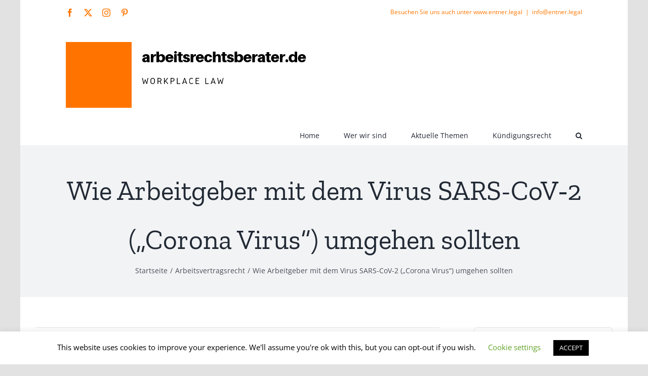

--- FILE ---
content_type: text/html; charset=UTF-8
request_url: https://arbeitsrechtsberater.de/arbeitsvertragsrecht/wie-arbeitgeber-mit-dem-corona-virus-umgehen-sollten/
body_size: 21457
content:
<!DOCTYPE html>
<html class="avada-html-layout-boxed avada-html-header-position-top" lang="de" prefix="og: http://ogp.me/ns# fb: http://ogp.me/ns/fb#">
<head>
	<meta http-equiv="X-UA-Compatible" content="IE=edge" />
	<meta http-equiv="Content-Type" content="text/html; charset=utf-8"/>
	<meta name="viewport" content="width=device-width, initial-scale=1" />
	<meta name='robots' content='index, follow, max-image-preview:large, max-snippet:-1, max-video-preview:-1' />

	<!-- This site is optimized with the Yoast SEO plugin v25.6 - https://yoast.com/wordpress/plugins/seo/ -->
	<title>Wie Arbeitgeber mit dem Corona Virus umgehen sollten</title>
	<meta name="description" content="Wie Arbeitgeber mit dem Corona Virus umgehen sollten: Lesen Sie mehr dazu in unserem Beitrag zum Umgang mit CV-19." />
	<link rel="canonical" href="https://arbeitsrechtsberater.de/arbeitsvertragsrecht/wie-arbeitgeber-mit-dem-corona-virus-umgehen-sollten/" />
	<meta property="og:locale" content="de_DE" />
	<meta property="og:type" content="article" />
	<meta property="og:title" content="Wie Arbeitgeber mit dem Corona Virus umgehen sollten" />
	<meta property="og:description" content="Wie Arbeitgeber mit dem Corona Virus umgehen sollten: Lesen Sie mehr dazu in unserem Beitrag zum Umgang mit CV-19." />
	<meta property="og:url" content="https://arbeitsrechtsberater.de/arbeitsvertragsrecht/wie-arbeitgeber-mit-dem-corona-virus-umgehen-sollten/" />
	<meta property="og:site_name" content="Arbeitsrechtsberater" />
	<meta property="article:published_time" content="2020-03-06T15:45:38+00:00" />
	<meta property="article:modified_time" content="2020-06-01T05:32:56+00:00" />
	<meta property="og:image" content="https://arbeitsrechtsberater.de/wp-content/uploads/2020/03/Virus-Hand-Holding-Petri-Dish-Format-Blog.jpg" />
	<meta property="og:image:width" content="940" />
	<meta property="og:image:height" content="788" />
	<meta property="og:image:type" content="image/jpeg" />
	<meta name="author" content="Nils Entner, LL.M." />
	<meta name="twitter:card" content="summary_large_image" />
	<meta name="twitter:label1" content="Verfasst von" />
	<meta name="twitter:data1" content="Nils Entner, LL.M." />
	<meta name="twitter:label2" content="Geschätzte Lesezeit" />
	<meta name="twitter:data2" content="4 Minuten" />
	<script type="application/ld+json" class="yoast-schema-graph">{"@context":"https://schema.org","@graph":[{"@type":"Article","@id":"https://arbeitsrechtsberater.de/arbeitsvertragsrecht/wie-arbeitgeber-mit-dem-corona-virus-umgehen-sollten/#article","isPartOf":{"@id":"https://arbeitsrechtsberater.de/arbeitsvertragsrecht/wie-arbeitgeber-mit-dem-corona-virus-umgehen-sollten/"},"author":{"name":"Nils Entner, LL.M.","@id":"https://arbeitsrechtsberater.de/#/schema/person/297b10d38d6e58e2c73ef993c0da8371"},"headline":"Wie Arbeitgeber mit dem Virus SARS-CoV‑2 („Corona Virus“) umgehen sollten","datePublished":"2020-03-06T15:45:38+00:00","dateModified":"2020-06-01T05:32:56+00:00","mainEntityOfPage":{"@id":"https://arbeitsrechtsberater.de/arbeitsvertragsrecht/wie-arbeitgeber-mit-dem-corona-virus-umgehen-sollten/"},"wordCount":822,"commentCount":0,"publisher":{"@id":"https://arbeitsrechtsberater.de/#organization"},"image":{"@id":"https://arbeitsrechtsberater.de/arbeitsvertragsrecht/wie-arbeitgeber-mit-dem-corona-virus-umgehen-sollten/#primaryimage"},"thumbnailUrl":"https://arbeitsrechtsberater.de/wp-content/uploads/2020/03/Virus-Hand-Holding-Petri-Dish-Format-Blog.jpg","keywords":["Arbeitsschutz","Arbeitsvertragsrecht","Bundesarbeitsgericht","Corona Virus","Home Office"],"articleSection":["Arbeitsvertragsrecht"],"inLanguage":"de","potentialAction":[{"@type":"CommentAction","name":"Comment","target":["https://arbeitsrechtsberater.de/arbeitsvertragsrecht/wie-arbeitgeber-mit-dem-corona-virus-umgehen-sollten/#respond"]}]},{"@type":"WebPage","@id":"https://arbeitsrechtsberater.de/arbeitsvertragsrecht/wie-arbeitgeber-mit-dem-corona-virus-umgehen-sollten/","url":"https://arbeitsrechtsberater.de/arbeitsvertragsrecht/wie-arbeitgeber-mit-dem-corona-virus-umgehen-sollten/","name":"Wie Arbeitgeber mit dem Corona Virus umgehen sollten","isPartOf":{"@id":"https://arbeitsrechtsberater.de/#website"},"primaryImageOfPage":{"@id":"https://arbeitsrechtsberater.de/arbeitsvertragsrecht/wie-arbeitgeber-mit-dem-corona-virus-umgehen-sollten/#primaryimage"},"image":{"@id":"https://arbeitsrechtsberater.de/arbeitsvertragsrecht/wie-arbeitgeber-mit-dem-corona-virus-umgehen-sollten/#primaryimage"},"thumbnailUrl":"https://arbeitsrechtsberater.de/wp-content/uploads/2020/03/Virus-Hand-Holding-Petri-Dish-Format-Blog.jpg","datePublished":"2020-03-06T15:45:38+00:00","dateModified":"2020-06-01T05:32:56+00:00","description":"Wie Arbeitgeber mit dem Corona Virus umgehen sollten: Lesen Sie mehr dazu in unserem Beitrag zum Umgang mit CV-19.","breadcrumb":{"@id":"https://arbeitsrechtsberater.de/arbeitsvertragsrecht/wie-arbeitgeber-mit-dem-corona-virus-umgehen-sollten/#breadcrumb"},"inLanguage":"de","potentialAction":[{"@type":"ReadAction","target":["https://arbeitsrechtsberater.de/arbeitsvertragsrecht/wie-arbeitgeber-mit-dem-corona-virus-umgehen-sollten/"]}]},{"@type":"ImageObject","inLanguage":"de","@id":"https://arbeitsrechtsberater.de/arbeitsvertragsrecht/wie-arbeitgeber-mit-dem-corona-virus-umgehen-sollten/#primaryimage","url":"https://arbeitsrechtsberater.de/wp-content/uploads/2020/03/Virus-Hand-Holding-Petri-Dish-Format-Blog.jpg","contentUrl":"https://arbeitsrechtsberater.de/wp-content/uploads/2020/03/Virus-Hand-Holding-Petri-Dish-Format-Blog.jpg","width":940,"height":788},{"@type":"BreadcrumbList","@id":"https://arbeitsrechtsberater.de/arbeitsvertragsrecht/wie-arbeitgeber-mit-dem-corona-virus-umgehen-sollten/#breadcrumb","itemListElement":[{"@type":"ListItem","position":1,"name":"Home","item":"https://arbeitsrechtsberater.de/"},{"@type":"ListItem","position":2,"name":"Wie Arbeitgeber mit dem Virus SARS-CoV‑2 („Corona Virus“) umgehen sollten"}]},{"@type":"WebSite","@id":"https://arbeitsrechtsberater.de/#website","url":"https://arbeitsrechtsberater.de/","name":"Arbeitsrechtsberater","description":"","publisher":{"@id":"https://arbeitsrechtsberater.de/#organization"},"potentialAction":[{"@type":"SearchAction","target":{"@type":"EntryPoint","urlTemplate":"https://arbeitsrechtsberater.de/?s={search_term_string}"},"query-input":{"@type":"PropertyValueSpecification","valueRequired":true,"valueName":"search_term_string"}}],"inLanguage":"de"},{"@type":"Organization","@id":"https://arbeitsrechtsberater.de/#organization","name":"entner.legal","url":"https://arbeitsrechtsberater.de/","logo":{"@type":"ImageObject","inLanguage":"de","@id":"https://arbeitsrechtsberater.de/#/schema/logo/image/","url":"https://arbeitsrechtsberater.de/wp-content/uploads/2020/04/ArbRBerater-e1587815242323.png","contentUrl":"https://arbeitsrechtsberater.de/wp-content/uploads/2020/04/ArbRBerater-e1587815242323.png","width":150,"height":150,"caption":"entner.legal"},"image":{"@id":"https://arbeitsrechtsberater.de/#/schema/logo/image/"}},{"@type":"Person","@id":"https://arbeitsrechtsberater.de/#/schema/person/297b10d38d6e58e2c73ef993c0da8371","name":"Nils Entner, LL.M.","image":{"@type":"ImageObject","inLanguage":"de","@id":"https://arbeitsrechtsberater.de/#/schema/person/image/","url":"https://secure.gravatar.com/avatar/94d2af56140bc5bb29eb8ba2e4b226d5?s=96&d=mm&r=g","contentUrl":"https://secure.gravatar.com/avatar/94d2af56140bc5bb29eb8ba2e4b226d5?s=96&d=mm&r=g","caption":"Nils Entner, LL.M."},"description":"Rechtsanwalt, Fachanwalt für Arbeitsrecht, Fachanwalt für Steuerrecht - www.entner.legal, info@entner.legal","sameAs":["http://www.entner.legal"],"url":"https://arbeitsrechtsberater.de/author/team_entner/"}]}</script>
	<!-- / Yoast SEO plugin. -->


<link rel='dns-prefetch' href='//www.googletagmanager.com' />
<link rel="alternate" type="application/rss+xml" title="Arbeitsrechtsberater &raquo; Feed" href="https://arbeitsrechtsberater.de/feed/" />
<link rel="alternate" type="application/rss+xml" title="Arbeitsrechtsberater &raquo; Kommentar-Feed" href="https://arbeitsrechtsberater.de/comments/feed/" />
		
		
		
				<link rel="alternate" type="application/rss+xml" title="Arbeitsrechtsberater &raquo; Wie Arbeitgeber mit dem Virus SARS-CoV‑2 („Corona Virus“) umgehen sollten-Kommentar-Feed" href="https://arbeitsrechtsberater.de/arbeitsvertragsrecht/wie-arbeitgeber-mit-dem-corona-virus-umgehen-sollten/feed/" />
					<meta name="description" content="Wie Arbeitgeber mit dem Virus SARS-CoV-2 („Corona Virus“) umgehen sollten
Wie Arbeitgeber mit dem Virus SARS-CoV-2 („Corona Virus“) umgehen sollten: Gemäß Paragraf 4 Arbeitsschutzgesetz hat der Arbeitgeber die Arbeit sicher zu gestalten. Eine Gefährdung für das Leben sowie die Gesundheit sollen möglichst vermieden werden. Die verbleibende Gefährdung sollte möglichst gering gehalten werden. Der Arbeitgeber"/>
				
		<meta property="og:locale" content="de_DE"/>
		<meta property="og:type" content="article"/>
		<meta property="og:site_name" content="Arbeitsrechtsberater"/>
		<meta property="og:title" content="Wie Arbeitgeber mit dem Corona Virus umgehen sollten"/>
				<meta property="og:description" content="Wie Arbeitgeber mit dem Virus SARS-CoV-2 („Corona Virus“) umgehen sollten
Wie Arbeitgeber mit dem Virus SARS-CoV-2 („Corona Virus“) umgehen sollten: Gemäß Paragraf 4 Arbeitsschutzgesetz hat der Arbeitgeber die Arbeit sicher zu gestalten. Eine Gefährdung für das Leben sowie die Gesundheit sollen möglichst vermieden werden. Die verbleibende Gefährdung sollte möglichst gering gehalten werden. Der Arbeitgeber"/>
				<meta property="og:url" content="https://arbeitsrechtsberater.de/arbeitsvertragsrecht/wie-arbeitgeber-mit-dem-corona-virus-umgehen-sollten/"/>
										<meta property="article:published_time" content="2020-03-06T15:45:38+00:00"/>
							<meta property="article:modified_time" content="2020-06-01T05:32:56+00:00"/>
								<meta name="author" content="Nils Entner, LL.M."/>
								<meta property="og:image" content="https://arbeitsrechtsberater.de/wp-content/uploads/2020/03/Virus-Hand-Holding-Petri-Dish-Format-Blog.jpg"/>
		<meta property="og:image:width" content="940"/>
		<meta property="og:image:height" content="788"/>
		<meta property="og:image:type" content="image/jpeg"/>
				<script type="text/javascript">
/* <![CDATA[ */
window._wpemojiSettings = {"baseUrl":"https:\/\/s.w.org\/images\/core\/emoji\/15.0.3\/72x72\/","ext":".png","svgUrl":"https:\/\/s.w.org\/images\/core\/emoji\/15.0.3\/svg\/","svgExt":".svg","source":{"concatemoji":"https:\/\/arbeitsrechtsberater.de\/wp-includes\/js\/wp-emoji-release.min.js?ver=6.6.4"}};
/*! This file is auto-generated */
!function(i,n){var o,s,e;function c(e){try{var t={supportTests:e,timestamp:(new Date).valueOf()};sessionStorage.setItem(o,JSON.stringify(t))}catch(e){}}function p(e,t,n){e.clearRect(0,0,e.canvas.width,e.canvas.height),e.fillText(t,0,0);var t=new Uint32Array(e.getImageData(0,0,e.canvas.width,e.canvas.height).data),r=(e.clearRect(0,0,e.canvas.width,e.canvas.height),e.fillText(n,0,0),new Uint32Array(e.getImageData(0,0,e.canvas.width,e.canvas.height).data));return t.every(function(e,t){return e===r[t]})}function u(e,t,n){switch(t){case"flag":return n(e,"\ud83c\udff3\ufe0f\u200d\u26a7\ufe0f","\ud83c\udff3\ufe0f\u200b\u26a7\ufe0f")?!1:!n(e,"\ud83c\uddfa\ud83c\uddf3","\ud83c\uddfa\u200b\ud83c\uddf3")&&!n(e,"\ud83c\udff4\udb40\udc67\udb40\udc62\udb40\udc65\udb40\udc6e\udb40\udc67\udb40\udc7f","\ud83c\udff4\u200b\udb40\udc67\u200b\udb40\udc62\u200b\udb40\udc65\u200b\udb40\udc6e\u200b\udb40\udc67\u200b\udb40\udc7f");case"emoji":return!n(e,"\ud83d\udc26\u200d\u2b1b","\ud83d\udc26\u200b\u2b1b")}return!1}function f(e,t,n){var r="undefined"!=typeof WorkerGlobalScope&&self instanceof WorkerGlobalScope?new OffscreenCanvas(300,150):i.createElement("canvas"),a=r.getContext("2d",{willReadFrequently:!0}),o=(a.textBaseline="top",a.font="600 32px Arial",{});return e.forEach(function(e){o[e]=t(a,e,n)}),o}function t(e){var t=i.createElement("script");t.src=e,t.defer=!0,i.head.appendChild(t)}"undefined"!=typeof Promise&&(o="wpEmojiSettingsSupports",s=["flag","emoji"],n.supports={everything:!0,everythingExceptFlag:!0},e=new Promise(function(e){i.addEventListener("DOMContentLoaded",e,{once:!0})}),new Promise(function(t){var n=function(){try{var e=JSON.parse(sessionStorage.getItem(o));if("object"==typeof e&&"number"==typeof e.timestamp&&(new Date).valueOf()<e.timestamp+604800&&"object"==typeof e.supportTests)return e.supportTests}catch(e){}return null}();if(!n){if("undefined"!=typeof Worker&&"undefined"!=typeof OffscreenCanvas&&"undefined"!=typeof URL&&URL.createObjectURL&&"undefined"!=typeof Blob)try{var e="postMessage("+f.toString()+"("+[JSON.stringify(s),u.toString(),p.toString()].join(",")+"));",r=new Blob([e],{type:"text/javascript"}),a=new Worker(URL.createObjectURL(r),{name:"wpTestEmojiSupports"});return void(a.onmessage=function(e){c(n=e.data),a.terminate(),t(n)})}catch(e){}c(n=f(s,u,p))}t(n)}).then(function(e){for(var t in e)n.supports[t]=e[t],n.supports.everything=n.supports.everything&&n.supports[t],"flag"!==t&&(n.supports.everythingExceptFlag=n.supports.everythingExceptFlag&&n.supports[t]);n.supports.everythingExceptFlag=n.supports.everythingExceptFlag&&!n.supports.flag,n.DOMReady=!1,n.readyCallback=function(){n.DOMReady=!0}}).then(function(){return e}).then(function(){var e;n.supports.everything||(n.readyCallback(),(e=n.source||{}).concatemoji?t(e.concatemoji):e.wpemoji&&e.twemoji&&(t(e.twemoji),t(e.wpemoji)))}))}((window,document),window._wpemojiSettings);
/* ]]> */
</script>
<style id='wp-emoji-styles-inline-css' type='text/css'>

	img.wp-smiley, img.emoji {
		display: inline !important;
		border: none !important;
		box-shadow: none !important;
		height: 1em !important;
		width: 1em !important;
		margin: 0 0.07em !important;
		vertical-align: -0.1em !important;
		background: none !important;
		padding: 0 !important;
	}
</style>
<link rel='stylesheet' id='wp-block-library-css' href='https://arbeitsrechtsberater.de/wp-includes/css/dist/block-library/style.min.css?ver=6.6.4' type='text/css' media='all' />
<style id='wp-block-library-theme-inline-css' type='text/css'>
.wp-block-audio :where(figcaption){color:#555;font-size:13px;text-align:center}.is-dark-theme .wp-block-audio :where(figcaption){color:#ffffffa6}.wp-block-audio{margin:0 0 1em}.wp-block-code{border:1px solid #ccc;border-radius:4px;font-family:Menlo,Consolas,monaco,monospace;padding:.8em 1em}.wp-block-embed :where(figcaption){color:#555;font-size:13px;text-align:center}.is-dark-theme .wp-block-embed :where(figcaption){color:#ffffffa6}.wp-block-embed{margin:0 0 1em}.blocks-gallery-caption{color:#555;font-size:13px;text-align:center}.is-dark-theme .blocks-gallery-caption{color:#ffffffa6}:root :where(.wp-block-image figcaption){color:#555;font-size:13px;text-align:center}.is-dark-theme :root :where(.wp-block-image figcaption){color:#ffffffa6}.wp-block-image{margin:0 0 1em}.wp-block-pullquote{border-bottom:4px solid;border-top:4px solid;color:currentColor;margin-bottom:1.75em}.wp-block-pullquote cite,.wp-block-pullquote footer,.wp-block-pullquote__citation{color:currentColor;font-size:.8125em;font-style:normal;text-transform:uppercase}.wp-block-quote{border-left:.25em solid;margin:0 0 1.75em;padding-left:1em}.wp-block-quote cite,.wp-block-quote footer{color:currentColor;font-size:.8125em;font-style:normal;position:relative}.wp-block-quote.has-text-align-right{border-left:none;border-right:.25em solid;padding-left:0;padding-right:1em}.wp-block-quote.has-text-align-center{border:none;padding-left:0}.wp-block-quote.is-large,.wp-block-quote.is-style-large,.wp-block-quote.is-style-plain{border:none}.wp-block-search .wp-block-search__label{font-weight:700}.wp-block-search__button{border:1px solid #ccc;padding:.375em .625em}:where(.wp-block-group.has-background){padding:1.25em 2.375em}.wp-block-separator.has-css-opacity{opacity:.4}.wp-block-separator{border:none;border-bottom:2px solid;margin-left:auto;margin-right:auto}.wp-block-separator.has-alpha-channel-opacity{opacity:1}.wp-block-separator:not(.is-style-wide):not(.is-style-dots){width:100px}.wp-block-separator.has-background:not(.is-style-dots){border-bottom:none;height:1px}.wp-block-separator.has-background:not(.is-style-wide):not(.is-style-dots){height:2px}.wp-block-table{margin:0 0 1em}.wp-block-table td,.wp-block-table th{word-break:normal}.wp-block-table :where(figcaption){color:#555;font-size:13px;text-align:center}.is-dark-theme .wp-block-table :where(figcaption){color:#ffffffa6}.wp-block-video :where(figcaption){color:#555;font-size:13px;text-align:center}.is-dark-theme .wp-block-video :where(figcaption){color:#ffffffa6}.wp-block-video{margin:0 0 1em}:root :where(.wp-block-template-part.has-background){margin-bottom:0;margin-top:0;padding:1.25em 2.375em}
</style>
<style id='classic-theme-styles-inline-css' type='text/css'>
/*! This file is auto-generated */
.wp-block-button__link{color:#fff;background-color:#32373c;border-radius:9999px;box-shadow:none;text-decoration:none;padding:calc(.667em + 2px) calc(1.333em + 2px);font-size:1.125em}.wp-block-file__button{background:#32373c;color:#fff;text-decoration:none}
</style>
<style id='global-styles-inline-css' type='text/css'>
:root{--wp--preset--aspect-ratio--square: 1;--wp--preset--aspect-ratio--4-3: 4/3;--wp--preset--aspect-ratio--3-4: 3/4;--wp--preset--aspect-ratio--3-2: 3/2;--wp--preset--aspect-ratio--2-3: 2/3;--wp--preset--aspect-ratio--16-9: 16/9;--wp--preset--aspect-ratio--9-16: 9/16;--wp--preset--color--black: #000000;--wp--preset--color--cyan-bluish-gray: #abb8c3;--wp--preset--color--white: #ffffff;--wp--preset--color--pale-pink: #f78da7;--wp--preset--color--vivid-red: #cf2e2e;--wp--preset--color--luminous-vivid-orange: #ff6900;--wp--preset--color--luminous-vivid-amber: #fcb900;--wp--preset--color--light-green-cyan: #7bdcb5;--wp--preset--color--vivid-green-cyan: #00d084;--wp--preset--color--pale-cyan-blue: #8ed1fc;--wp--preset--color--vivid-cyan-blue: #0693e3;--wp--preset--color--vivid-purple: #9b51e0;--wp--preset--color--awb-color-1: rgba(255,255,255,1);--wp--preset--color--awb-color-2: rgba(249,249,251,1);--wp--preset--color--awb-color-3: rgba(242,243,245,1);--wp--preset--color--awb-color-4: rgba(226,226,226,1);--wp--preset--color--awb-color-5: rgba(255,118,0,1);--wp--preset--color--awb-color-6: rgba(74,78,87,1);--wp--preset--color--awb-color-7: rgba(51,51,51,1);--wp--preset--color--awb-color-8: rgba(33,41,52,1);--wp--preset--color--awb-color-custom-10: rgba(101,188,123,1);--wp--preset--color--awb-color-custom-11: rgba(255,255,255,0.8);--wp--preset--color--awb-color-custom-12: rgba(158,160,164,1);--wp--preset--color--awb-color-custom-13: rgba(242,243,245,0.7);--wp--preset--color--awb-color-custom-14: rgba(242,243,245,0.8);--wp--preset--color--awb-color-custom-15: rgba(38,48,62,1);--wp--preset--color--awb-color-custom-16: rgba(29,36,45,1);--wp--preset--color--awb-color-custom-17: rgba(255,159,76,1);--wp--preset--gradient--vivid-cyan-blue-to-vivid-purple: linear-gradient(135deg,rgba(6,147,227,1) 0%,rgb(155,81,224) 100%);--wp--preset--gradient--light-green-cyan-to-vivid-green-cyan: linear-gradient(135deg,rgb(122,220,180) 0%,rgb(0,208,130) 100%);--wp--preset--gradient--luminous-vivid-amber-to-luminous-vivid-orange: linear-gradient(135deg,rgba(252,185,0,1) 0%,rgba(255,105,0,1) 100%);--wp--preset--gradient--luminous-vivid-orange-to-vivid-red: linear-gradient(135deg,rgba(255,105,0,1) 0%,rgb(207,46,46) 100%);--wp--preset--gradient--very-light-gray-to-cyan-bluish-gray: linear-gradient(135deg,rgb(238,238,238) 0%,rgb(169,184,195) 100%);--wp--preset--gradient--cool-to-warm-spectrum: linear-gradient(135deg,rgb(74,234,220) 0%,rgb(151,120,209) 20%,rgb(207,42,186) 40%,rgb(238,44,130) 60%,rgb(251,105,98) 80%,rgb(254,248,76) 100%);--wp--preset--gradient--blush-light-purple: linear-gradient(135deg,rgb(255,206,236) 0%,rgb(152,150,240) 100%);--wp--preset--gradient--blush-bordeaux: linear-gradient(135deg,rgb(254,205,165) 0%,rgb(254,45,45) 50%,rgb(107,0,62) 100%);--wp--preset--gradient--luminous-dusk: linear-gradient(135deg,rgb(255,203,112) 0%,rgb(199,81,192) 50%,rgb(65,88,208) 100%);--wp--preset--gradient--pale-ocean: linear-gradient(135deg,rgb(255,245,203) 0%,rgb(182,227,212) 50%,rgb(51,167,181) 100%);--wp--preset--gradient--electric-grass: linear-gradient(135deg,rgb(202,248,128) 0%,rgb(113,206,126) 100%);--wp--preset--gradient--midnight: linear-gradient(135deg,rgb(2,3,129) 0%,rgb(40,116,252) 100%);--wp--preset--font-size--small: 12px;--wp--preset--font-size--medium: 20px;--wp--preset--font-size--large: 24px;--wp--preset--font-size--x-large: 42px;--wp--preset--font-size--normal: 16px;--wp--preset--font-size--xlarge: 32px;--wp--preset--font-size--huge: 48px;--wp--preset--spacing--20: 0.44rem;--wp--preset--spacing--30: 0.67rem;--wp--preset--spacing--40: 1rem;--wp--preset--spacing--50: 1.5rem;--wp--preset--spacing--60: 2.25rem;--wp--preset--spacing--70: 3.38rem;--wp--preset--spacing--80: 5.06rem;--wp--preset--shadow--natural: 6px 6px 9px rgba(0, 0, 0, 0.2);--wp--preset--shadow--deep: 12px 12px 50px rgba(0, 0, 0, 0.4);--wp--preset--shadow--sharp: 6px 6px 0px rgba(0, 0, 0, 0.2);--wp--preset--shadow--outlined: 6px 6px 0px -3px rgba(255, 255, 255, 1), 6px 6px rgba(0, 0, 0, 1);--wp--preset--shadow--crisp: 6px 6px 0px rgba(0, 0, 0, 1);}:where(.is-layout-flex){gap: 0.5em;}:where(.is-layout-grid){gap: 0.5em;}body .is-layout-flex{display: flex;}.is-layout-flex{flex-wrap: wrap;align-items: center;}.is-layout-flex > :is(*, div){margin: 0;}body .is-layout-grid{display: grid;}.is-layout-grid > :is(*, div){margin: 0;}:where(.wp-block-columns.is-layout-flex){gap: 2em;}:where(.wp-block-columns.is-layout-grid){gap: 2em;}:where(.wp-block-post-template.is-layout-flex){gap: 1.25em;}:where(.wp-block-post-template.is-layout-grid){gap: 1.25em;}.has-black-color{color: var(--wp--preset--color--black) !important;}.has-cyan-bluish-gray-color{color: var(--wp--preset--color--cyan-bluish-gray) !important;}.has-white-color{color: var(--wp--preset--color--white) !important;}.has-pale-pink-color{color: var(--wp--preset--color--pale-pink) !important;}.has-vivid-red-color{color: var(--wp--preset--color--vivid-red) !important;}.has-luminous-vivid-orange-color{color: var(--wp--preset--color--luminous-vivid-orange) !important;}.has-luminous-vivid-amber-color{color: var(--wp--preset--color--luminous-vivid-amber) !important;}.has-light-green-cyan-color{color: var(--wp--preset--color--light-green-cyan) !important;}.has-vivid-green-cyan-color{color: var(--wp--preset--color--vivid-green-cyan) !important;}.has-pale-cyan-blue-color{color: var(--wp--preset--color--pale-cyan-blue) !important;}.has-vivid-cyan-blue-color{color: var(--wp--preset--color--vivid-cyan-blue) !important;}.has-vivid-purple-color{color: var(--wp--preset--color--vivid-purple) !important;}.has-black-background-color{background-color: var(--wp--preset--color--black) !important;}.has-cyan-bluish-gray-background-color{background-color: var(--wp--preset--color--cyan-bluish-gray) !important;}.has-white-background-color{background-color: var(--wp--preset--color--white) !important;}.has-pale-pink-background-color{background-color: var(--wp--preset--color--pale-pink) !important;}.has-vivid-red-background-color{background-color: var(--wp--preset--color--vivid-red) !important;}.has-luminous-vivid-orange-background-color{background-color: var(--wp--preset--color--luminous-vivid-orange) !important;}.has-luminous-vivid-amber-background-color{background-color: var(--wp--preset--color--luminous-vivid-amber) !important;}.has-light-green-cyan-background-color{background-color: var(--wp--preset--color--light-green-cyan) !important;}.has-vivid-green-cyan-background-color{background-color: var(--wp--preset--color--vivid-green-cyan) !important;}.has-pale-cyan-blue-background-color{background-color: var(--wp--preset--color--pale-cyan-blue) !important;}.has-vivid-cyan-blue-background-color{background-color: var(--wp--preset--color--vivid-cyan-blue) !important;}.has-vivid-purple-background-color{background-color: var(--wp--preset--color--vivid-purple) !important;}.has-black-border-color{border-color: var(--wp--preset--color--black) !important;}.has-cyan-bluish-gray-border-color{border-color: var(--wp--preset--color--cyan-bluish-gray) !important;}.has-white-border-color{border-color: var(--wp--preset--color--white) !important;}.has-pale-pink-border-color{border-color: var(--wp--preset--color--pale-pink) !important;}.has-vivid-red-border-color{border-color: var(--wp--preset--color--vivid-red) !important;}.has-luminous-vivid-orange-border-color{border-color: var(--wp--preset--color--luminous-vivid-orange) !important;}.has-luminous-vivid-amber-border-color{border-color: var(--wp--preset--color--luminous-vivid-amber) !important;}.has-light-green-cyan-border-color{border-color: var(--wp--preset--color--light-green-cyan) !important;}.has-vivid-green-cyan-border-color{border-color: var(--wp--preset--color--vivid-green-cyan) !important;}.has-pale-cyan-blue-border-color{border-color: var(--wp--preset--color--pale-cyan-blue) !important;}.has-vivid-cyan-blue-border-color{border-color: var(--wp--preset--color--vivid-cyan-blue) !important;}.has-vivid-purple-border-color{border-color: var(--wp--preset--color--vivid-purple) !important;}.has-vivid-cyan-blue-to-vivid-purple-gradient-background{background: var(--wp--preset--gradient--vivid-cyan-blue-to-vivid-purple) !important;}.has-light-green-cyan-to-vivid-green-cyan-gradient-background{background: var(--wp--preset--gradient--light-green-cyan-to-vivid-green-cyan) !important;}.has-luminous-vivid-amber-to-luminous-vivid-orange-gradient-background{background: var(--wp--preset--gradient--luminous-vivid-amber-to-luminous-vivid-orange) !important;}.has-luminous-vivid-orange-to-vivid-red-gradient-background{background: var(--wp--preset--gradient--luminous-vivid-orange-to-vivid-red) !important;}.has-very-light-gray-to-cyan-bluish-gray-gradient-background{background: var(--wp--preset--gradient--very-light-gray-to-cyan-bluish-gray) !important;}.has-cool-to-warm-spectrum-gradient-background{background: var(--wp--preset--gradient--cool-to-warm-spectrum) !important;}.has-blush-light-purple-gradient-background{background: var(--wp--preset--gradient--blush-light-purple) !important;}.has-blush-bordeaux-gradient-background{background: var(--wp--preset--gradient--blush-bordeaux) !important;}.has-luminous-dusk-gradient-background{background: var(--wp--preset--gradient--luminous-dusk) !important;}.has-pale-ocean-gradient-background{background: var(--wp--preset--gradient--pale-ocean) !important;}.has-electric-grass-gradient-background{background: var(--wp--preset--gradient--electric-grass) !important;}.has-midnight-gradient-background{background: var(--wp--preset--gradient--midnight) !important;}.has-small-font-size{font-size: var(--wp--preset--font-size--small) !important;}.has-medium-font-size{font-size: var(--wp--preset--font-size--medium) !important;}.has-large-font-size{font-size: var(--wp--preset--font-size--large) !important;}.has-x-large-font-size{font-size: var(--wp--preset--font-size--x-large) !important;}
:where(.wp-block-post-template.is-layout-flex){gap: 1.25em;}:where(.wp-block-post-template.is-layout-grid){gap: 1.25em;}
:where(.wp-block-columns.is-layout-flex){gap: 2em;}:where(.wp-block-columns.is-layout-grid){gap: 2em;}
:root :where(.wp-block-pullquote){font-size: 1.5em;line-height: 1.6;}
</style>
<link rel='stylesheet' id='cookie-law-info-css' href='https://arbeitsrechtsberater.de/wp-content/plugins/cookie-law-info/legacy/public/css/cookie-law-info-public.css?ver=3.3.9.1' type='text/css' media='all' />
<link rel='stylesheet' id='cookie-law-info-gdpr-css' href='https://arbeitsrechtsberater.de/wp-content/plugins/cookie-law-info/legacy/public/css/cookie-law-info-gdpr.css?ver=3.3.9.1' type='text/css' media='all' />
<style id='wp-typography-custom-inline-css' type='text/css'>
sub, sup{font-size: 75%;line-height: 100%}sup{vertical-align: 60%}sub{vertical-align: -10%}.amp{font-family: Baskerville, "Goudy Old Style", Palatino, "Book Antiqua", "Warnock Pro", serif;font-size: 1.1em;font-style: italic;font-weight: normal;line-height: 1em}.caps{font-size: 90%}.dquo{margin-left: -0.4em}.quo{margin-left: -0.2em}.pull-single{margin-left: -0.15em}.push-single{margin-right: 0.15em}.pull-double{margin-left: -0.38em}.push-double{margin-right: 0.38em}
</style>
<style id='wp-typography-safari-font-workaround-inline-css' type='text/css'>
body {-webkit-font-feature-settings: "liga";font-feature-settings: "liga";-ms-font-feature-settings: normal;}
</style>
<link rel='stylesheet' id='fusion-dynamic-css-css' href='https://arbeitsrechtsberater.de/wp-content/uploads/fusion-styles/a2969576a1db421f6d6b98d1423d0ebf.min.css?ver=3.14.2' type='text/css' media='all' />
<script type="text/javascript" src="https://arbeitsrechtsberater.de/wp-includes/js/jquery/jquery.min.js?ver=3.7.1" id="jquery-core-js"></script>
<script type="text/javascript" src="https://arbeitsrechtsberater.de/wp-includes/js/jquery/jquery-migrate.min.js?ver=3.4.1" id="jquery-migrate-js"></script>
<script type="text/javascript" id="cookie-law-info-js-extra">
/* <![CDATA[ */
var Cli_Data = {"nn_cookie_ids":[],"cookielist":[],"non_necessary_cookies":[],"ccpaEnabled":"","ccpaRegionBased":"","ccpaBarEnabled":"","strictlyEnabled":["necessary","obligatoire"],"ccpaType":"gdpr","js_blocking":"","custom_integration":"","triggerDomRefresh":"","secure_cookies":""};
var cli_cookiebar_settings = {"animate_speed_hide":"500","animate_speed_show":"500","background":"#FFF","border":"#b1a6a6c2","border_on":"","button_1_button_colour":"#000","button_1_button_hover":"#000000","button_1_link_colour":"#fff","button_1_as_button":"1","button_1_new_win":"","button_2_button_colour":"#333","button_2_button_hover":"#292929","button_2_link_colour":"#444","button_2_as_button":"","button_2_hidebar":"","button_3_button_colour":"#000","button_3_button_hover":"#000000","button_3_link_colour":"#fff","button_3_as_button":"1","button_3_new_win":"","button_4_button_colour":"#000","button_4_button_hover":"#000000","button_4_link_colour":"#62a329","button_4_as_button":"","button_7_button_colour":"#61a229","button_7_button_hover":"#4e8221","button_7_link_colour":"#fff","button_7_as_button":"1","button_7_new_win":"","font_family":"inherit","header_fix":"","notify_animate_hide":"1","notify_animate_show":"","notify_div_id":"#cookie-law-info-bar","notify_position_horizontal":"right","notify_position_vertical":"bottom","scroll_close":"","scroll_close_reload":"","accept_close_reload":"","reject_close_reload":"","showagain_tab":"1","showagain_background":"#fff","showagain_border":"#000","showagain_div_id":"#cookie-law-info-again","showagain_x_position":"100px","text":"#000","show_once_yn":"","show_once":"10000","logging_on":"","as_popup":"","popup_overlay":"1","bar_heading_text":"","cookie_bar_as":"banner","popup_showagain_position":"bottom-right","widget_position":"left"};
var log_object = {"ajax_url":"https:\/\/arbeitsrechtsberater.de\/wp-admin\/admin-ajax.php"};
/* ]]> */
</script>
<script type="text/javascript" src="https://arbeitsrechtsberater.de/wp-content/plugins/cookie-law-info/legacy/public/js/cookie-law-info-public.js?ver=3.3.9.1" id="cookie-law-info-js"></script>
<link rel="https://api.w.org/" href="https://arbeitsrechtsberater.de/wp-json/" /><link rel="alternate" title="JSON" type="application/json" href="https://arbeitsrechtsberater.de/wp-json/wp/v2/posts/14143" /><link rel="EditURI" type="application/rsd+xml" title="RSD" href="https://arbeitsrechtsberater.de/xmlrpc.php?rsd" />
<meta name="generator" content="WordPress 6.6.4" />
<link rel='shortlink' href='https://arbeitsrechtsberater.de/?p=14143' />
<link rel="alternate" title="oEmbed (JSON)" type="application/json+oembed" href="https://arbeitsrechtsberater.de/wp-json/oembed/1.0/embed?url=https%3A%2F%2Farbeitsrechtsberater.de%2Farbeitsvertragsrecht%2Fwie-arbeitgeber-mit-dem-corona-virus-umgehen-sollten%2F" />
<link rel="alternate" title="oEmbed (XML)" type="text/xml+oembed" href="https://arbeitsrechtsberater.de/wp-json/oembed/1.0/embed?url=https%3A%2F%2Farbeitsrechtsberater.de%2Farbeitsvertragsrecht%2Fwie-arbeitgeber-mit-dem-corona-virus-umgehen-sollten%2F&#038;format=xml" />
<meta name="generator" content="Site Kit by Google 1.170.0" /><style type="text/css" id="css-fb-visibility">@media screen and (max-width: 640px){.fusion-no-small-visibility{display:none !important;}body .sm-text-align-center{text-align:center !important;}body .sm-text-align-left{text-align:left !important;}body .sm-text-align-right{text-align:right !important;}body .sm-text-align-justify{text-align:justify !important;}body .sm-flex-align-center{justify-content:center !important;}body .sm-flex-align-flex-start{justify-content:flex-start !important;}body .sm-flex-align-flex-end{justify-content:flex-end !important;}body .sm-mx-auto{margin-left:auto !important;margin-right:auto !important;}body .sm-ml-auto{margin-left:auto !important;}body .sm-mr-auto{margin-right:auto !important;}body .fusion-absolute-position-small{position:absolute;width:100%;}.awb-sticky.awb-sticky-small{ position: sticky; top: var(--awb-sticky-offset,0); }}@media screen and (min-width: 641px) and (max-width: 1024px){.fusion-no-medium-visibility{display:none !important;}body .md-text-align-center{text-align:center !important;}body .md-text-align-left{text-align:left !important;}body .md-text-align-right{text-align:right !important;}body .md-text-align-justify{text-align:justify !important;}body .md-flex-align-center{justify-content:center !important;}body .md-flex-align-flex-start{justify-content:flex-start !important;}body .md-flex-align-flex-end{justify-content:flex-end !important;}body .md-mx-auto{margin-left:auto !important;margin-right:auto !important;}body .md-ml-auto{margin-left:auto !important;}body .md-mr-auto{margin-right:auto !important;}body .fusion-absolute-position-medium{position:absolute;width:100%;}.awb-sticky.awb-sticky-medium{ position: sticky; top: var(--awb-sticky-offset,0); }}@media screen and (min-width: 1025px){.fusion-no-large-visibility{display:none !important;}body .lg-text-align-center{text-align:center !important;}body .lg-text-align-left{text-align:left !important;}body .lg-text-align-right{text-align:right !important;}body .lg-text-align-justify{text-align:justify !important;}body .lg-flex-align-center{justify-content:center !important;}body .lg-flex-align-flex-start{justify-content:flex-start !important;}body .lg-flex-align-flex-end{justify-content:flex-end !important;}body .lg-mx-auto{margin-left:auto !important;margin-right:auto !important;}body .lg-ml-auto{margin-left:auto !important;}body .lg-mr-auto{margin-right:auto !important;}body .fusion-absolute-position-large{position:absolute;width:100%;}.awb-sticky.awb-sticky-large{ position: sticky; top: var(--awb-sticky-offset,0); }}</style><link rel="icon" href="https://arbeitsrechtsberater.de/wp-content/uploads/2020/04/cropped-ArbRBerater-e1587815242323-2-32x32.png" sizes="32x32" />
<link rel="icon" href="https://arbeitsrechtsberater.de/wp-content/uploads/2020/04/cropped-ArbRBerater-e1587815242323-2-192x192.png" sizes="192x192" />
<link rel="apple-touch-icon" href="https://arbeitsrechtsberater.de/wp-content/uploads/2020/04/cropped-ArbRBerater-e1587815242323-2-180x180.png" />
<meta name="msapplication-TileImage" content="https://arbeitsrechtsberater.de/wp-content/uploads/2020/04/cropped-ArbRBerater-e1587815242323-2-270x270.png" />
		<style type="text/css" id="wp-custom-css">
			@media screen and (max-width: 1100px) {
.fusion-secondary-header {
display: none;
}
}		</style>
				<script type="text/javascript">
			var doc = document.documentElement;
			doc.setAttribute( 'data-useragent', navigator.userAgent );
		</script>
		
	</head>

<body class="post-template-default single single-post postid-14143 single-format-standard has-sidebar fusion-image-hovers fusion-pagination-sizing fusion-button_type-flat fusion-button_span-no fusion-button_gradient-linear avada-image-rollover-circle-yes avada-image-rollover-no fusion-body ltr fusion-sticky-header no-tablet-sticky-header no-mobile-sticky-header no-mobile-slidingbar no-mobile-totop avada-has-rev-slider-styles fusion-disable-outline fusion-sub-menu-fade mobile-logo-pos-left layout-boxed-mode avada-has-boxed-modal-shadow- layout-scroll-offset-full avada-has-zero-margin-offset-top fusion-top-header menu-text-align-center mobile-menu-design-modern fusion-show-pagination-text fusion-header-layout-v3 avada-responsive avada-footer-fx-none avada-menu-highlight-style-bar fusion-search-form-clean fusion-main-menu-search-overlay fusion-avatar-circle avada-dropdown-styles avada-blog-layout-medium avada-blog-archive-layout-medium avada-header-shadow-no avada-menu-icon-position-left avada-has-megamenu-shadow avada-has-pagetitle-100-width avada-has-main-nav-search-icon avada-has-breadcrumb-mobile-hidden avada-has-titlebar-bar_and_content avada-header-border-color-full-transparent avada-has-pagination-width_height avada-flyout-menu-direction-fade avada-ec-views-v1" data-awb-post-id="14143">
		<a class="skip-link screen-reader-text" href="#content">Zum Inhalt springen</a>

	<div id="boxed-wrapper">
							
		<div id="wrapper" class="fusion-wrapper">
			<div id="home" style="position:relative;top:-1px;"></div>
							
					
			<header class="fusion-header-wrapper">
				<div class="fusion-header-v3 fusion-logo-alignment fusion-logo-left fusion-sticky-menu- fusion-sticky-logo- fusion-mobile-logo-  fusion-mobile-menu-design-modern">
					
<div class="fusion-secondary-header">
	<div class="fusion-row">
					<div class="fusion-alignleft">
				<div class="fusion-social-links-header"><div class="fusion-social-networks"><div class="fusion-social-networks-wrapper"><a  class="fusion-social-network-icon fusion-tooltip fusion-facebook awb-icon-facebook" style data-placement="bottom" data-title="Facebook" data-toggle="tooltip" title="Facebook" href="#" target="_blank" rel="noreferrer"><span class="screen-reader-text">Facebook</span></a><a  class="fusion-social-network-icon fusion-tooltip fusion-twitter awb-icon-twitter" style data-placement="bottom" data-title="X" data-toggle="tooltip" title="X" href="#" target="_blank" rel="noopener noreferrer"><span class="screen-reader-text">X</span></a><a  class="fusion-social-network-icon fusion-tooltip fusion-instagram awb-icon-instagram" style data-placement="bottom" data-title="Instagram" data-toggle="tooltip" title="Instagram" href="#" target="_blank" rel="noopener noreferrer"><span class="screen-reader-text">Instagram</span></a><a  class="fusion-social-network-icon fusion-tooltip fusion-pinterest awb-icon-pinterest" style data-placement="bottom" data-title="Pinterest" data-toggle="tooltip" title="Pinterest" href="#" target="_blank" rel="noopener noreferrer"><span class="screen-reader-text">Pinterest</span></a></div></div></div>			</div>
							<div class="fusion-alignright">
				<div class="fusion-contact-info"><span class="fusion-contact-info-phone-number">Besuchen Sie uns auch unter www.entner.legal</span><span class="fusion-header-separator">|</span><span class="fusion-contact-info-email-address"><a href="mailto:&#105;n&#102;o&#64;&#101;&#110;tn&#101;r.&#108;e&#103;al">&#105;n&#102;o&#64;&#101;&#110;tn&#101;r.&#108;e&#103;al</a></span></div>			</div>
			</div>
</div>
<div class="fusion-header-sticky-height"></div>
<div class="fusion-header">
	<div class="fusion-row">
					<div class="fusion-logo" data-margin-top="31px" data-margin-bottom="31px" data-margin-left="0px" data-margin-right="0px">
			<a class="fusion-logo-link"  href="https://arbeitsrechtsberater.de/" >

						<!-- standard logo -->
			<img src="https://arbeitsrechtsberater.de/wp-content/uploads/2020/04/ArbRBerater-für-Website.png" srcset="https://arbeitsrechtsberater.de/wp-content/uploads/2020/04/ArbRBerater-für-Website.png 1x" width="477" height="135" alt="Arbeitsrechtsberater Logo" data-retina_logo_url="" class="fusion-standard-logo" />

			
					</a>
		</div>		<nav class="fusion-main-menu" aria-label="Hauptmenü"><div class="fusion-overlay-search">		<form role="search" class="searchform fusion-search-form  fusion-search-form-clean" method="get" action="https://arbeitsrechtsberater.de/">
			<div class="fusion-search-form-content">

				
				<div class="fusion-search-field search-field">
					<label><span class="screen-reader-text">Suche nach:</span>
													<input type="search" value="" name="s" class="s" placeholder="Suchen..." required aria-required="true" aria-label="Suchen..."/>
											</label>
				</div>
				<div class="fusion-search-button search-button">
					<input type="submit" class="fusion-search-submit searchsubmit" aria-label="Suche" value="&#xf002;" />
									</div>

				
			</div>


			
		</form>
		<div class="fusion-search-spacer"></div><a href="#" role="button" aria-label="Schließe die Suche" class="fusion-close-search"></a></div><ul id="menu-menue" class="fusion-menu"><li  id="menu-item-10"  class="menu-item menu-item-type-custom menu-item-object-custom menu-item-home menu-item-10"  data-item-id="10"><a  href="https://arbeitsrechtsberater.de/" class="fusion-bar-highlight"><span class="menu-text">Home</span></a></li><li  id="menu-item-46"  class="menu-item menu-item-type-post_type menu-item-object-page menu-item-46"  data-item-id="46"><a  href="https://arbeitsrechtsberater.de/wer-wir-sind/" class="fusion-bar-highlight"><span class="menu-text">Wer wir&nbsp;sind</span></a></li><li  id="menu-item-93"  class="menu-item menu-item-type-custom menu-item-object-custom menu-item-home menu-item-has-children menu-item-93 fusion-dropdown-menu"  data-item-id="93"><a  href="https://arbeitsrechtsberater.de" class="fusion-bar-highlight"><span class="menu-text">Aktuelle Themen</span></a><ul class="sub-menu"><li  id="menu-item-85"  class="menu-item menu-item-type-taxonomy menu-item-object-category current-post-ancestor current-menu-parent current-post-parent menu-item-85 fusion-dropdown-submenu" ><a  href="https://arbeitsrechtsberater.de/category/arbeitsvertragsrecht/" class="fusion-bar-highlight"><span>Arbeitsvertragsrecht</span></a></li><li  id="menu-item-87"  class="menu-item menu-item-type-taxonomy menu-item-object-category menu-item-87 fusion-dropdown-submenu" ><a  href="https://arbeitsrechtsberater.de/category/kuendigungsrecht/" class="fusion-bar-highlight"><span>Kündigungsrecht</span></a></li><li  id="menu-item-86"  class="menu-item menu-item-type-taxonomy menu-item-object-category menu-item-86 fusion-dropdown-submenu" ><a  href="https://arbeitsrechtsberater.de/category/betriebsverfassungsrecht/" class="fusion-bar-highlight"><span>Betriebsverfassungsrecht</span></a></li><li  id="menu-item-90"  class="menu-item menu-item-type-taxonomy menu-item-object-category menu-item-90 fusion-dropdown-submenu" ><a  href="https://arbeitsrechtsberater.de/category/tarifvertragsrecht/" class="fusion-bar-highlight"><span>Tarifvertragsrecht</span></a></li><li  id="menu-item-89"  class="menu-item menu-item-type-taxonomy menu-item-object-category menu-item-89 fusion-dropdown-submenu" ><a  href="https://arbeitsrechtsberater.de/category/steuer-und-insolvenzrecht/" class="fusion-bar-highlight"><span>Steuer- und Insolvenzrecht</span></a></li><li  id="menu-item-88"  class="menu-item menu-item-type-taxonomy menu-item-object-category menu-item-88 fusion-dropdown-submenu" ><a  href="https://arbeitsrechtsberater.de/category/sonstiges-arbeitsrecht/" class="fusion-bar-highlight"><span>Sonstiges Arbeitsrecht</span></a></li><li  id="menu-item-14432"  class="menu-item menu-item-type-taxonomy menu-item-object-category menu-item-14432 fusion-dropdown-submenu" ><a  href="https://arbeitsrechtsberater.de/category/sozialversicherungsrecht/" class="fusion-bar-highlight"><span>Sozialversicherungsrecht</span></a></li></ul></li><li  id="menu-item-14447"  class="menu-item menu-item-type-post_type menu-item-object-page menu-item-has-children menu-item-14447 fusion-dropdown-menu"  data-item-id="14447"><a  href="https://arbeitsrechtsberater.de/kanzlei-fuer-arbeitsrecht-kuendigungsschutz/" class="fusion-bar-highlight"><span class="menu-text">Kündigungsrecht</span></a><ul class="sub-menu"><li  id="menu-item-14787"  class="menu-item menu-item-type-post_type menu-item-object-page menu-item-14787 fusion-dropdown-submenu" ><a  href="https://arbeitsrechtsberater.de/kuendigungsschutz-und-abfindung/" class="fusion-bar-highlight"><span>Kündigungsschutz und Abfindung</span></a></li><li  id="menu-item-14786"  class="menu-item menu-item-type-post_type menu-item-object-page menu-item-14786 fusion-dropdown-submenu" ><a  href="https://arbeitsrechtsberater.de/als-arbeitgeber-richtig-kuendigen/" class="fusion-bar-highlight"><span>Als Arbeitgeber richtig kündigen</span></a></li></ul></li><li class="fusion-custom-menu-item fusion-main-menu-search fusion-search-overlay"><a class="fusion-main-menu-icon fusion-bar-highlight" href="#" aria-label="Suche" data-title="Suche" title="Suche" role="button" aria-expanded="false"></a></li></ul></nav>	<div class="fusion-mobile-menu-icons">
							<a href="#" class="fusion-icon awb-icon-bars" aria-label="Toggle mobile menu" aria-expanded="false"></a>
		
		
		
			</div>

<nav class="fusion-mobile-nav-holder fusion-mobile-menu-text-align-left" aria-label="Main Menu Mobile"></nav>

					</div>
</div>
				</div>
				<div class="fusion-clearfix"></div>
			</header>
								
							<div id="sliders-container" class="fusion-slider-visibility">
					</div>
				
					
							
			<section class="avada-page-titlebar-wrapper" aria-labelledby="awb-ptb-heading">
	<div class="fusion-page-title-bar fusion-page-title-bar-none fusion-page-title-bar-center">
		<div class="fusion-page-title-row">
			<div class="fusion-page-title-wrapper">
				<div class="fusion-page-title-captions">

																							<h1 id="awb-ptb-heading" class="entry-title">Wie Arbeitgeber mit dem Virus SARS-CoV‑2 („Corona Virus“) umgehen sollten</h1>

											
																		<div class="fusion-page-title-secondary">
								<nav class="fusion-breadcrumbs awb-yoast-breadcrumbs" aria-label="Breadcrumb"><ol class="awb-breadcrumb-list"><li class="fusion-breadcrumb-item awb-breadcrumb-sep awb-home" ><a href="https://arbeitsrechtsberater.de" class="fusion-breadcrumb-link"><span >Startseite</span></a></li><li class="fusion-breadcrumb-item awb-breadcrumb-sep" ><a href="https://arbeitsrechtsberater.de/category/arbeitsvertragsrecht/" class="fusion-breadcrumb-link"><span >Arbeitsvertragsrecht</span></a></li><li class="fusion-breadcrumb-item"  aria-current="page"><span  class="breadcrumb-leaf">Wie Arbeitgeber mit dem Virus SARS-CoV‑2 („Corona Virus“) umgehen sollten</span></li></ol></nav>							</div>
											
				</div>

				
			</div>
		</div>
	</div>
</section>

						<main id="main" class="clearfix ">
				<div class="fusion-row" style="">

<section id="content" style="float: left;">
			<div class="single-navigation clearfix">
			<a href="https://arbeitsrechtsberater.de/sonstiges-arbeitsrecht/coronavirus-und-quarantaene/" rel="prev">Zurück</a>			<a href="https://arbeitsrechtsberater.de/sozialversicherungsrecht/krankschreibung-per-telefon-wegen-corona-virus/" rel="next">Vor</a>		</div>
	
					<article id="post-14143" class="post post-14143 type-post status-publish format-standard has-post-thumbnail hentry category-arbeitsvertragsrecht tag-arbeitsschutz tag-arbeitsvertragsrecht tag-bundesarbeitsgericht tag-corona-virus tag-home-office">
						
														<div class="fusion-flexslider flexslider fusion-flexslider-loading post-slideshow fusion-post-slideshow">
				<ul class="slides">
																<li>
																																<a href="https://arbeitsrechtsberater.de/wp-content/uploads/2020/03/Virus-Hand-Holding-Petri-Dish-Format-Blog.jpg" data-rel="iLightbox[gallery14143]" title="" data-title="Virus — Hand Holding Petri Dish Format Blog" data-caption="" aria-label="Virus — Hand Holding Petri Dish Format Blog">
										<span class="screen-reader-text">Zeige grösseres Bild</span>
										<img width="940" height="788" src="https://arbeitsrechtsberater.de/wp-content/uploads/2020/03/Virus-Hand-Holding-Petri-Dish-Format-Blog.jpg" class="attachment-full size-full wp-post-image" alt="" decoding="async" fetchpriority="high" srcset="https://arbeitsrechtsberater.de/wp-content/uploads/2020/03/Virus-Hand-Holding-Petri-Dish-Format-Blog-200x168.jpg 200w, https://arbeitsrechtsberater.de/wp-content/uploads/2020/03/Virus-Hand-Holding-Petri-Dish-Format-Blog-400x335.jpg 400w, https://arbeitsrechtsberater.de/wp-content/uploads/2020/03/Virus-Hand-Holding-Petri-Dish-Format-Blog-600x503.jpg 600w, https://arbeitsrechtsberater.de/wp-content/uploads/2020/03/Virus-Hand-Holding-Petri-Dish-Format-Blog-800x671.jpg 800w, https://arbeitsrechtsberater.de/wp-content/uploads/2020/03/Virus-Hand-Holding-Petri-Dish-Format-Blog.jpg 940w" sizes="(max-width: 800px) 100vw, 940px" />									</a>
																					</li>

																																																																																																															</ul>
			</div>
						
															<h2 class="entry-title fusion-post-title">Wie Arbeitgeber mit dem Virus SARS-CoV‑2 („Corona Virus“) umgehen sollten</h2>										<div class="post-content">
				<h4><strong>Wie Arbeitgeber mit dem Virus SARS-CoV‑2 („Corona Virus“) umgehen sollten</strong></h4>
<p style="text-align: justify;">Wie Arbeit­ge­ber mit dem Virus SARS-CoV‑2 („Coro­na Virus“) umge­hen soll­ten: Gemäß Para­graf 4 Arbeits­schutz­ge­setz hat der Arbeit­ge­ber die Arbeit sicher zu gestal­ten. Eine Gefähr­dung für das Leben sowie die Gesund­heit sol­len mög­lichst ver­mie­den wer­den. Die ver­blei­ben­de Gefähr­dung soll­te mög­lichst gering gehal­ten wer­den. Der Arbeit­ge­ber muss ent­spre­chen­de Schutz­maß­nah­men für sei­ne Arbeit­neh­mer ergreifen.</p>
<h4><strong>Erste Fälle bestätigt</strong></h4>
<p style="text-align: justify;">In Bezug auf das Coro­na Virus gibt es weder Recht­spre­chung noch Richt­li­ni­en. In fast allen Bun­des­län­dern sind Infek­ti­ons­fäl­le mit dem neu­ar­ti­gen Coro­na Virus aber bestä­tigt (Quel­le: <a href="https://rki.de">Robert-Koch-Insti­tut</a>). Es han­delt sich nach Aus­kunft des RKI um eine sich sehr dyna­mi­sche und ernst zu neh­men­de Situa­ti­on. Bei einem Teil der Fäl­le sind die Krank­heits­ver­läu­fe schwer. Auch töd­li­che Krank­heits­ver­läu­fe kom­men vor. Nach Aus­kunft des RKI ist mit einer wei­te­ren Aus­brei­tung des Virus zu rech­nen. Die Gefahr für die Gesund­heit der Bevöl­ke­rung wird aktu­ell als mäßig eingeschätzt.</p>
<p style="text-align: justify;">Arbeit­ge­ber soll­ten zunächst, ihre Arbeit­neh­mer über die Gefah­ren und Risi­ken die im Zusam­men­hang mit einer Anste­ckung bestehen infor­mie­ren. Eine Risi­ko­be­wer­tung ist auch auf der Sei­te des <a href="http://rki.de">Robert Koch Insti­tuts</a> abrufbar.</p>
<p>&nbsp;</p>
<p style="text-align: justify;">Ist ein Arbeit­neh­mer erkrankt oder besteht der Ver­dacht einer Erkran­kung ist nach dem der­zei­ti­gen Stand der Gesund­heits­ver­wal­tung zunächst zu fra­gen, ob der Arbeit­neh­mer in den letz­ten 2 Wochen in einem Risi­ko­ge­biet war oder Kon­takt zu einer Per­son hat­te, die sich in einem Risi­ko­ge­biet befun­den hat. Nach der­zei­ti­gem Stand betrifft dies die Län­der Ita­li­en (Süd­ti­rol), Chi­na (Pro­vinz Wuhan), Süd­ko­rea und Iran. War ein Arbeit­neh­mer nicht in einem die­ser Risi­ko­ge­bie­te und hat­te kei­nen Kon­takt zu jeman­dem der in einem die­ser Risi­ko­ge­bie­te war, schlie­ßen die Gesund­heits­be­hör­den der­zeit eine Infek­ti­on mit dem Coro­na Virus&nbsp;aus.</p>
<p style="text-align: justify;">Arbeit­ge­ber haben gegen­über Arbeit­neh­mern zwar kein Aus­kunfts­recht auf Mit­tei­lung, ob ein Arbeit­neh­mer in einem Risi­ko­ge­bie­te war oder zu einer Per­son Kon­takt hat­te, die sich in einem Risi­ko­ge­biet auf­ge­hal­ten hat. Den­noch soll­te der Arbeit­ge­ber den Arbeit­neh­mer in Hin­sicht auf sei­ne Für­sor­ge­pflicht gegen­über ande­ren Arbeit­neh­mern dies­be­züg­lich Fragen.</p>
<p style="text-align: justify;">Zeigt ein Arbeit­neh­mer Sym­pto­me einer Erkran­kung (Schnup­fen, Hus­ten, Hals­krat­zen) ist zu emp­feh­len, den Arbeit­neh­mer nach Hau­se zu schi­cken und, soweit kei­ne Mög­lich­keit zur Arbeit im Home-Office besteht (sie­he unten), unter Fort­zah­lung der Ver­gü­tung von der Arbeit frei­zu­stel­len. Nach dem Ent­gelt­fort­zah­lungs­ge­setz ist der Arbeit­neh­mer ver­pflich­tet, dem Arbeit­ge­ber eine Arbeits­un­fä­hig­keits­be­schei­ni­gung vor­zu­le­gen, wenn die Arbeits­un­fä­hig­keit län­ger als 3 Kalen­der­ta­ge anhält. Hier soll­ten Arbeit­ge­ber in der der­zei­ti­gen Situa­ti­on groß­zü­gig sein und gege­be­nen­falls auf die zeit­na­he Vor­la­ge einer Arbeits­un­fä­hig­keits­be­schei­ni­gung ver­zich­ten. Arbeit­neh­mer in Ber­lin soll­ten in die­ser Situa­ti­on dar­auf hin­ge­wie­sen wer­den, unter der Num­mer 030/9028–2828 Kon­takt zur Senats­ver­wal­tung für Gesund­heit auf­zu­neh­men. Dort erhal­ten sie wei­te­re Auskünfte.</p>
<p style="text-align: justify;">Übli­cher­wei­se ist ein Arbeit­neh­mer nicht ver­pflich­tet, mit­zu­tei­len, wel­che Krank­heit er hat. Ist ein Arbeit­neh­mer am Coro­na Virus erkrankt, wird man wegen der mit­un­ter schwer­wie­gen­den Fol­gen des Krank­heits­ver­laufs, eine Mit­tei­lungs­pflicht beja­hen müs­sen. Die­se ergibt sich aus der Treue­pflicht des Arbeitnehmers.</p>
<p style="text-align: justify;">Hat sich der Ver­dacht bestä­tigt und ord­nen die Gesund­heits­be­hör­den eine Qua­ran­tä­ne an, besteht ein Anspruch auf Ent­gelt­fort­zah­lung bis zu 6 Wochen gemäß § 56 Infek­ti­ons­schutz­ge­setz. Der Arbeit­ge­ber ist hier vor­leis­tungs­pflich­tig, kann sich dies jedoch erstat­ten lassen.</p>
<p style="text-align: justify;">Ein Arbeit­ge­ber darf in der der­zei­ti­gen Situa­ti­on gegen­über Mit­ar­bei­tern anwei­sen, nicht zur Arbeit zu erschei­nen. Dies gilt jedoch nur unter Fort­zah­lung der Ver­gü­tung und auch nicht unter Anrech­nung auf Urlaub. Urlaub kann nicht ein­sei­tig ange­ord­net wer­den und ist im Ein­ver­neh­men zu erteilen.</p>
<p style="text-align: justify;">Arbeit­ge­ber dür­fen aus dem Direk­ti­ons­recht gemäß § 106 GewO zwar nicht ein­sei­tig Arbeit im Home-Office anord­nen. Arbeit­ge­ber und Arbeit­neh­mer kön­nen sich jedoch dar­auf ver­stän­di­gen, dass der Arbeit­neh­mer sei­ne Arbei­ten im Home-Office erbringt, wenn die geschul­de­te Arbeits­leis­tung dies ermög­licht. Wei­gert sich ein Arbeit­neh­mer sei­ne Arbeits­leis­tung im Home-Office zu erbrin­gen, muss er unter Fort­zah­lung der Ver­gü­tung frei­ge­stellt wer­den. Anders­her­um darf ein Arbeit­neh­mer auch nicht sei­ne Arbeits­leis­tung im Büro ver­wei­gern. Solan­ge und soweit kein kon­kre­ter Ver­dacht einer Infek­ti­on eines Kol­le­gen besteht, muss der Arbeit­neh­mer sei­ne Arbeit am Arbeits­platz erbrin­gen — außer Arbeit­ge­ber und Arbeit­neh­mer ver­ein­ba­ren eine Tätig­keit im Home-Office.</p>
<p style="text-align: justify;">Besteht bei einem Mit­ar­bei­ter ein kon­kre­ter Ver­dacht, soll­te eine Lösung ange­strebt wer­den, wonach die Arbeit­neh­mer ihre Arbeit im Home-Office erbrin­gen. Soll­te sich der Ver­dacht bestä­ti­gen, sind alle ande­ren Arbeit­neh­mer als Kon­takt­per­so­nen ein­zu­stu­fen. Der Arbeit­ge­ber soll­te sodann Kon­takt zu den Gesund­heits­be­hör­den auf­neh­men um das wei­te­re Vor­ge­hen mit die­sen zu erörtern.</p>
<p style="text-align: justify;">Soll­ten Arbeit­neh­mer im Home-Office Arbei­ten, ist zuvor mit ihnen zu klä­ren, wie man sie kon­tak­tie­ren kann. Ins­be­son­de­re ist mit ihnen zu klä­ren, ob und wie man sie pri­vat kon­tak­tie­ren&nbsp;kann.</p>
<p style="text-align: justify;">Eine Schutz­maß­nah­me, die von den Gesund­heits­be­hör­den zur Ver­mei­dung einer Anste­ckung vor­ge­schla­gen wird, ist regel­mä­ßi­ges Hän­de­wa­schen und gege­be­nen­falls des­in­fi­zie­ren sowie eine ent­spre­chen­de Nies­eti­ket­te (Nie­sen in die Arm­beu­ge). Arbeit­ge­bern ist daher zu raten, Arbeit­neh­mer nicht nur dar­auf hin­zu­wei­sen, sie soll­ten auch ent­spre­chen­de Des­in­fek­ti­ons­mit­tel bereithalten.</p>
<p>Lesen Sie auch: Home­of­fice steu­er­lich absetzen?</p>
							</div>

												<div class="fusion-meta-info"><div class="fusion-meta-info-wrapper"><span class="vcard rich-snippet-hidden"><span class="fn"><a href="https://arbeitsrechtsberater.de/author/team_entner/" title="Beiträge von Nils Entner, LL.M." rel="author">Nils Entner, LL.M.</a></span></span><span class="updated rich-snippet-hidden">2020-06-01T05:32:56+00:00</span><span>März 6th, 2020</span><span class="fusion-inline-sep">|</span><a href="https://arbeitsrechtsberater.de/category/arbeitsvertragsrecht/" rel="category tag">Arbeitsvertragsrecht</a><span class="fusion-inline-sep">|</span></div></div>													<div class="fusion-sharing-box fusion-theme-sharing-box fusion-single-sharing-box">
		<h4>Teilen Sie diesen Artikel!</h4>
		<div class="fusion-social-networks"><div class="fusion-social-networks-wrapper"><a  class="fusion-social-network-icon fusion-tooltip fusion-facebook awb-icon-facebook" style="color:var(--sharing_social_links_icon_color);" data-placement="top" data-title="Facebook" data-toggle="tooltip" title="Facebook" href="https://www.facebook.com/sharer.php?u=https%3A%2F%2Farbeitsrechtsberater.de%2Farbeitsvertragsrecht%2Fwie-arbeitgeber-mit-dem-corona-virus-umgehen-sollten%2F&amp;t=Wie%20Arbeitgeber%20mit%20dem%20Virus%20SARS-CoV%E2%80%912%20%28%E2%80%9ECorona%20Virus%E2%80%9C%29%20umgehen%20sollten" target="_blank" rel="noreferrer"><span class="screen-reader-text">Facebook</span></a><a  class="fusion-social-network-icon fusion-tooltip fusion-twitter awb-icon-twitter" style="color:var(--sharing_social_links_icon_color);" data-placement="top" data-title="X" data-toggle="tooltip" title="X" href="https://x.com/intent/post?url=https%3A%2F%2Farbeitsrechtsberater.de%2Farbeitsvertragsrecht%2Fwie-arbeitgeber-mit-dem-corona-virus-umgehen-sollten%2F&amp;text=Wie%20Arbeitgeber%20mit%20dem%20Virus%20SARS-CoV%E2%80%912%20%28%E2%80%9ECorona%20Virus%E2%80%9C%29%20umgehen%20sollten" target="_blank" rel="noopener noreferrer"><span class="screen-reader-text">X</span></a><a  class="fusion-social-network-icon fusion-tooltip fusion-reddit awb-icon-reddit" style="color:var(--sharing_social_links_icon_color);" data-placement="top" data-title="Reddit" data-toggle="tooltip" title="Reddit" href="https://reddit.com/submit?url=https://arbeitsrechtsberater.de/arbeitsvertragsrecht/wie-arbeitgeber-mit-dem-corona-virus-umgehen-sollten/&amp;title=Wie%20Arbeitgeber%20mit%20dem%20Virus%20SARS-CoV%E2%80%912%20%28%E2%80%9ECorona%20Virus%E2%80%9C%29%20umgehen%20sollten" target="_blank" rel="noopener noreferrer"><span class="screen-reader-text">Reddit</span></a><a  class="fusion-social-network-icon fusion-tooltip fusion-linkedin awb-icon-linkedin" style="color:var(--sharing_social_links_icon_color);" data-placement="top" data-title="LinkedIn" data-toggle="tooltip" title="LinkedIn" href="https://www.linkedin.com/shareArticle?mini=true&amp;url=https%3A%2F%2Farbeitsrechtsberater.de%2Farbeitsvertragsrecht%2Fwie-arbeitgeber-mit-dem-corona-virus-umgehen-sollten%2F&amp;title=Wie%20Arbeitgeber%20mit%20dem%20Virus%20SARS-CoV%E2%80%912%20%28%E2%80%9ECorona%20Virus%E2%80%9C%29%20umgehen%20sollten&amp;summary=Wie%20Arbeitgeber%20mit%20dem%20Virus%20SARS-CoV-2%20%28%E2%80%9ECorona%20Virus%E2%80%9C%29%20umgehen%20sollten%0D%0AWie%20Arbeitgeber%20mit%20dem%20Virus%20SARS-CoV-2%20%28%E2%80%9ECorona%20Virus%E2%80%9C%29%20umgehen%20sollten%3A%20Gem%C3%A4%C3%9F%20Paragraf%204%20Arbeitsschutzgesetz%20hat%20der%20Arbeitgeber%20die%20Arbeit%20sicher%20zu%20gestalten.%20Eine%20Gef%C3%A4hrdung%20f" target="_blank" rel="noopener noreferrer"><span class="screen-reader-text">LinkedIn</span></a><a  class="fusion-social-network-icon fusion-tooltip fusion-whatsapp awb-icon-whatsapp" style="color:var(--sharing_social_links_icon_color);" data-placement="top" data-title="WhatsApp" data-toggle="tooltip" title="WhatsApp" href="https://api.whatsapp.com/send?text=https%3A%2F%2Farbeitsrechtsberater.de%2Farbeitsvertragsrecht%2Fwie-arbeitgeber-mit-dem-corona-virus-umgehen-sollten%2F" target="_blank" rel="noopener noreferrer"><span class="screen-reader-text">WhatsApp</span></a><a  class="fusion-social-network-icon fusion-tooltip fusion-tumblr awb-icon-tumblr" style="color:var(--sharing_social_links_icon_color);" data-placement="top" data-title="Tumblr" data-toggle="tooltip" title="Tumblr" href="https://www.tumblr.com/share/link?url=https%3A%2F%2Farbeitsrechtsberater.de%2Farbeitsvertragsrecht%2Fwie-arbeitgeber-mit-dem-corona-virus-umgehen-sollten%2F&amp;name=Wie%20Arbeitgeber%20mit%20dem%20Virus%20SARS-CoV%E2%80%912%20%28%E2%80%9ECorona%20Virus%E2%80%9C%29%20umgehen%20sollten&amp;description=Wie%20Arbeitgeber%20mit%20dem%20Virus%20SARS-CoV-2%20%28%E2%80%9ECorona%20Virus%E2%80%9C%29%20umgehen%20sollten%0D%0AWie%20Arbeitgeber%20mit%20dem%20Virus%20SARS-CoV-2%20%28%E2%80%9ECorona%20Virus%E2%80%9C%29%20umgehen%20sollten%3A%20Gem%C3%A4%C3%9F%20Paragraf%204%20Arbeitsschutzgesetz%20hat%20der%20Arbeitgeber%20die%20Arbeit%20sicher%20zu%20gestalten.%20Eine%20Gef%C3%A4hrdung%20f%C3%BCr%20das%20Leben%20sowie%20die%20Gesundheit%20sollen%20m%C3%B6glichst%20vermieden%20werden.%20Die%20verbleibende%20Gef%C3%A4hrdung%20sollte%20m%C3%B6glichst%20gering%20gehalten%20werden.%20Der%20Arbeitgeber" target="_blank" rel="noopener noreferrer"><span class="screen-reader-text">Tumblr</span></a><a  class="fusion-social-network-icon fusion-tooltip fusion-pinterest awb-icon-pinterest" style="color:var(--sharing_social_links_icon_color);" data-placement="top" data-title="Pinterest" data-toggle="tooltip" title="Pinterest" href="https://pinterest.com/pin/create/button/?url=https%3A%2F%2Farbeitsrechtsberater.de%2Farbeitsvertragsrecht%2Fwie-arbeitgeber-mit-dem-corona-virus-umgehen-sollten%2F&amp;description=Wie%20Arbeitgeber%20mit%20dem%20Virus%20SARS-CoV-2%20%28%E2%80%9ECorona%20Virus%E2%80%9C%29%20umgehen%20sollten%0D%0AWie%20Arbeitgeber%20mit%20dem%20Virus%20SARS-CoV-2%20%28%E2%80%9ECorona%20Virus%E2%80%9C%29%20umgehen%20sollten%3A%20Gem%C3%A4%C3%9F%20Paragraf%204%20Arbeitsschutzgesetz%20hat%20der%20Arbeitgeber%20die%20Arbeit%20sicher%20zu%20gestalten.%20Eine%20Gef%C3%A4hrdung%20f%C3%BCr%20das%20Leben%20sowie%20die%20Gesundheit%20sollen%20m%C3%B6glichst%20vermieden%20werden.%20Die%20verbleibende%20Gef%C3%A4hrdung%20sollte%20m%C3%B6glichst%20gering%20gehalten%20werden.%20Der%20Arbeitgeber&amp;media=https%3A%2F%2Farbeitsrechtsberater.de%2Fwp-content%2Fuploads%2F2020%2F03%2FVirus-Hand-Holding-Petri-Dish-Format-Blog.jpg" target="_blank" rel="noopener noreferrer"><span class="screen-reader-text">Pinterest</span></a><a  class="fusion-social-network-icon fusion-tooltip fusion-vk awb-icon-vk" style="color:var(--sharing_social_links_icon_color);" data-placement="top" data-title="Vk" data-toggle="tooltip" title="Vk" href="https://vk.com/share.php?url=https%3A%2F%2Farbeitsrechtsberater.de%2Farbeitsvertragsrecht%2Fwie-arbeitgeber-mit-dem-corona-virus-umgehen-sollten%2F&amp;title=Wie%20Arbeitgeber%20mit%20dem%20Virus%20SARS-CoV%E2%80%912%20%28%E2%80%9ECorona%20Virus%E2%80%9C%29%20umgehen%20sollten&amp;description=Wie%20Arbeitgeber%20mit%20dem%20Virus%20SARS-CoV-2%20%28%E2%80%9ECorona%20Virus%E2%80%9C%29%20umgehen%20sollten%0D%0AWie%20Arbeitgeber%20mit%20dem%20Virus%20SARS-CoV-2%20%28%E2%80%9ECorona%20Virus%E2%80%9C%29%20umgehen%20sollten%3A%20Gem%C3%A4%C3%9F%20Paragraf%204%20Arbeitsschutzgesetz%20hat%20der%20Arbeitgeber%20die%20Arbeit%20sicher%20zu%20gestalten.%20Eine%20Gef%C3%A4hrdung%20f%C3%BCr%20das%20Leben%20sowie%20die%20Gesundheit%20sollen%20m%C3%B6glichst%20vermieden%20werden.%20Die%20verbleibende%20Gef%C3%A4hrdung%20sollte%20m%C3%B6glichst%20gering%20gehalten%20werden.%20Der%20Arbeitgeber" target="_blank" rel="noopener noreferrer"><span class="screen-reader-text">Vk</span></a><a  class="fusion-social-network-icon fusion-tooltip fusion-mail awb-icon-mail fusion-last-social-icon" style="color:var(--sharing_social_links_icon_color);" data-placement="top" data-title="E-Mail" data-toggle="tooltip" title="E-Mail" href="mailto:?body=https://arbeitsrechtsberater.de/arbeitsvertragsrecht/wie-arbeitgeber-mit-dem-corona-virus-umgehen-sollten/&amp;subject=Wie%20Arbeitgeber%20mit%20dem%20Virus%20SARS-CoV%E2%80%912%20%28%E2%80%9ECorona%20Virus%E2%80%9C%29%20umgehen%20sollten" target="_self" rel="noopener noreferrer"><span class="screen-reader-text">E-Mail</span></a><div class="fusion-clearfix"></div></div></div>	</div>
														<section class="about-author">
																						<div class="fusion-title fusion-title-size-three sep-double sep-solid" style="margin-top:10px;margin-bottom:15px;">
					<h3 class="title-heading-left" style="margin:0;">
						Über den Autor: 						<a href="https://arbeitsrechtsberater.de/author/team_entner/" title="Beiträge von Nils Entner, LL.M." rel="author">Nils Entner, LL.M.</a>																	</h3>
					<span class="awb-title-spacer"></span>
					<div class="title-sep-container">
						<div class="title-sep sep-double sep-solid"></div>
					</div>
				</div>
										<div class="about-author-container">
							<div class="avatar">
								<img alt='' src='https://secure.gravatar.com/avatar/94d2af56140bc5bb29eb8ba2e4b226d5?s=72&#038;d=mm&#038;r=g' srcset='https://secure.gravatar.com/avatar/94d2af56140bc5bb29eb8ba2e4b226d5?s=144&#038;d=mm&#038;r=g 2x' class='avatar avatar-72 photo' height='72' width='72' decoding='async'/>							</div>
							<div class="description">
								Rechtsanwalt,
Fachanwalt für Arbeitsrecht,
Fachanwalt für Steuerrecht - www.entner.legal, info@entner.legal							</div>
						</div>
					</section>
								<section class="related-posts single-related-posts">
					<div class="fusion-title fusion-title-size-three sep-double sep-solid" style="margin-top:10px;margin-bottom:15px;">
					<h3 class="title-heading-left" style="margin:0;">
						Ähnliche Beiträge					</h3>
					<span class="awb-title-spacer"></span>
					<div class="title-sep-container">
						<div class="title-sep sep-double sep-solid"></div>
					</div>
				</div>
				
	
	
	
					<div class="awb-carousel awb-swiper awb-swiper-carousel fusion-carousel-title-below-image" data-imagesize="fixed" data-metacontent="yes" data-autoplay="no" data-touchscroll="no" data-columns="4" data-itemmargin="48px" data-itemwidth="180" data-scrollitems="">
		<div class="swiper-wrapper">
																		<div class="swiper-slide">
					<div class="fusion-carousel-item-wrapper">
						<div  class="fusion-image-wrapper fusion-image-size-fixed" aria-haspopup="true">
							<a href="https://arbeitsrechtsberater.de/arbeitsvertragsrecht/bereitschaftszeit-rufbereitschaft-arbeitszeit/" aria-label="Bereitschaftszeit — Rufbereitschaft und Arbeitszeit">
								<img src="" width="0" height="0" alt="Bereitschaftszeit — Rufbereitschaft und Arbeitszeit" />
				</a>
							</div>
																				<h4 class="fusion-carousel-title">
								<a class="fusion-related-posts-title-link" href="https://arbeitsrechtsberater.de/arbeitsvertragsrecht/bereitschaftszeit-rufbereitschaft-arbeitszeit/" target="_self" title="Bereitschaftszeit — Rufbereitschaft und Arbeitszeit">Bereitschaftszeit — Rufbereitschaft und Arbeitszeit</a>
							</h4>

							<div class="fusion-carousel-meta">
								
								<span class="fusion-date">Juli 5th, 2021</span>

																	<span class="fusion-inline-sep">|</span>
									<span><a href="https://arbeitsrechtsberater.de/arbeitsvertragsrecht/bereitschaftszeit-rufbereitschaft-arbeitszeit/#respond">0 Kommentare</a></span>
															</div><!-- fusion-carousel-meta -->
											</div><!-- fusion-carousel-item-wrapper -->
				</div>
															<div class="swiper-slide">
					<div class="fusion-carousel-item-wrapper">
						<div  class="fusion-image-wrapper fusion-image-size-fixed" aria-haspopup="true">
							<a href="https://arbeitsrechtsberater.de/arbeitsrecht/maskenpflicht-auf-arbeit-neue-urteile/" aria-label="Maskenpflicht auf Arbeit — neue Urteile">
										<div class="fusion-placeholder-image" data-origheight="150" data-origwidth="100%" style="width:100%;height:150px;"></div>
					</a>
							</div>
																				<h4 class="fusion-carousel-title">
								<a class="fusion-related-posts-title-link" href="https://arbeitsrechtsberater.de/arbeitsrecht/maskenpflicht-auf-arbeit-neue-urteile/" target="_self" title="Maskenpflicht auf Arbeit — neue Urteile">Maskenpflicht auf Arbeit — neue Urteile</a>
							</h4>

							<div class="fusion-carousel-meta">
								
								<span class="fusion-date">Juli 4th, 2021</span>

																	<span class="fusion-inline-sep">|</span>
									<span><a href="https://arbeitsrechtsberater.de/arbeitsrecht/maskenpflicht-auf-arbeit-neue-urteile/#respond">0 Kommentare</a></span>
															</div><!-- fusion-carousel-meta -->
											</div><!-- fusion-carousel-item-wrapper -->
				</div>
															<div class="swiper-slide">
					<div class="fusion-carousel-item-wrapper">
						<div  class="fusion-image-wrapper fusion-image-size-fixed" aria-haspopup="true">
							<a href="https://arbeitsrechtsberater.de/arbeitsvertragsrecht/schadensersatz-wegen-datenschutzverletzung/" aria-label="Schadensersatz wegen Datenschutzverletzung">
								<img src="" width="0" height="0" alt="Schadensersatz wegen Datenschutzverletzung" />
				</a>
							</div>
																				<h4 class="fusion-carousel-title">
								<a class="fusion-related-posts-title-link" href="https://arbeitsrechtsberater.de/arbeitsvertragsrecht/schadensersatz-wegen-datenschutzverletzung/" target="_self" title="Schadensersatz wegen Datenschutzverletzung">Schadensersatz wegen Datenschutzverletzung</a>
							</h4>

							<div class="fusion-carousel-meta">
								
								<span class="fusion-date">April 17th, 2021</span>

																	<span class="fusion-inline-sep">|</span>
									<span><a href="https://arbeitsrechtsberater.de/arbeitsvertragsrecht/schadensersatz-wegen-datenschutzverletzung/#respond">0 Kommentare</a></span>
															</div><!-- fusion-carousel-meta -->
											</div><!-- fusion-carousel-item-wrapper -->
				</div>
															<div class="swiper-slide">
					<div class="fusion-carousel-item-wrapper">
						<div  class="fusion-image-wrapper fusion-image-size-fixed" aria-haspopup="true">
							<a href="https://arbeitsrechtsberater.de/arbeitsvertragsrecht/ausserordentliche-kuendigung-und-videoueberwachung/" aria-label="Außerordentliche Kündigung und Videoüberwachung">
								<img src="" width="0" height="0" alt="Außerordentliche Kündigung und Videoüberwachung" />
				</a>
							</div>
																				<h4 class="fusion-carousel-title">
								<a class="fusion-related-posts-title-link" href="https://arbeitsrechtsberater.de/arbeitsvertragsrecht/ausserordentliche-kuendigung-und-videoueberwachung/" target="_self" title="Außerordentliche Kündigung und Videoüberwachung">Außerordentliche Kündigung und Videoüberwachung</a>
							</h4>

							<div class="fusion-carousel-meta">
								
								<span class="fusion-date">April 12th, 2021</span>

																	<span class="fusion-inline-sep">|</span>
									<span><a href="https://arbeitsrechtsberater.de/arbeitsvertragsrecht/ausserordentliche-kuendigung-und-videoueberwachung/#respond">0 Kommentare</a></span>
															</div><!-- fusion-carousel-meta -->
											</div><!-- fusion-carousel-item-wrapper -->
				</div>
					</div><!-- swiper-wrapper -->
					</div><!-- fusion-carousel -->
</section><!-- related-posts -->


																	</article>
	</section>
<aside id="sidebar" class="sidebar fusion-widget-area fusion-content-widget-area fusion-sidebar-right fusion-blogsidebar" style="float: right;" data="">
											
					<section id="search-2" class="widget widget_search">		<form role="search" class="searchform fusion-search-form  fusion-search-form-clean" method="get" action="https://arbeitsrechtsberater.de/">
			<div class="fusion-search-form-content">

				
				<div class="fusion-search-field search-field">
					<label><span class="screen-reader-text">Suche nach:</span>
													<input type="search" value="" name="s" class="s" placeholder="Suchen..." required aria-required="true" aria-label="Suchen..."/>
											</label>
				</div>
				<div class="fusion-search-button search-button">
					<input type="submit" class="fusion-search-submit searchsubmit" aria-label="Suche" value="&#xf002;" />
									</div>

				
			</div>


			
		</form>
		</section>
		<section id="recent-posts-2" class="widget widget_recent_entries">
		<div class="heading"><h4 class="widget-title">Neueste Beiträge</h4></div>
		<ul>
											<li>
					<a href="https://arbeitsrechtsberater.de/arbeitsvertragsrecht/bereitschaftszeit-rufbereitschaft-arbeitszeit/">Bereitschaftszeit — Rufbereitschaft und Arbeitszeit</a>
									</li>
											<li>
					<a href="https://arbeitsrechtsberater.de/arbeitsrecht/maskenpflicht-auf-arbeit-neue-urteile/">Maskenpflicht auf Arbeit — neue Urteile</a>
									</li>
											<li>
					<a href="https://arbeitsrechtsberater.de/betriebsverfassungsrecht/betriebsraetemodernisierungsgesetz-in-kraft/">Betriebsrätemodernisierungsgesetz in&nbsp;Kraft</a>
									</li>
											<li>
					<a href="https://arbeitsrechtsberater.de/arbeitsvertragsrecht/schadensersatz-wegen-datenschutzverletzung/">Schadensersatz wegen Datenschutzverletzung</a>
									</li>
											<li>
					<a href="https://arbeitsrechtsberater.de/steuer-und-insolvenzrecht/beschaeftigung-naher-angehoeriger-ehegattenarbeitsverhaeltnis/">Beschäftigung naher Angehöriger — Ehegattenarbeitsverhältnis</a>
									</li>
					</ul>

		</section><section id="rss-2" class="widget widget_rss" style="border-style: solid;border-color:transparent;border-width:0px;"><div class="heading"><h4 class="widget-title"><a class="rsswidget rss-widget-feed" href="https://www.bundesarbeitsgericht.de/feed.xml"><img class="rss-widget-icon" style="border:0" width="14" height="14" src="https://arbeitsrechtsberater.de/wp-includes/images/rss.png" alt="RSS" /></a> <a class="rsswidget rss-widget-title" href="https://juris.bundesarbeitsgericht.de/">Bundesarbeitsgericht Ticker</a></h4></div><ul><li><a class='rsswidget' href='https://www.bundesarbeitsgericht.de/'>Besuchen Sie bitte die neue Webseite des Bundesarbeitsgerichts</a></li></ul></section><section id="archives-2" class="widget widget_archive"><div class="heading"><h4 class="widget-title">Archiv</h4></div>
			<ul>
					<li><a href='https://arbeitsrechtsberater.de/2021/07/'>Juli 2021</a></li>
	<li><a href='https://arbeitsrechtsberater.de/2021/04/'>April 2021</a></li>
	<li><a href='https://arbeitsrechtsberater.de/2020/07/'>Juli 2020</a></li>
	<li><a href='https://arbeitsrechtsberater.de/2020/06/'>Juni 2020</a></li>
	<li><a href='https://arbeitsrechtsberater.de/2020/05/'>Mai 2020</a></li>
	<li><a href='https://arbeitsrechtsberater.de/2020/04/'>April 2020</a></li>
	<li><a href='https://arbeitsrechtsberater.de/2020/03/'>März 2020</a></li>
	<li><a href='https://arbeitsrechtsberater.de/2020/01/'>Januar 2020</a></li>
	<li><a href='https://arbeitsrechtsberater.de/2019/10/'>Oktober 2019</a></li>
	<li><a href='https://arbeitsrechtsberater.de/2019/09/'>September 2019</a></li>
	<li><a href='https://arbeitsrechtsberater.de/2019/08/'>August 2019</a></li>
	<li><a href='https://arbeitsrechtsberater.de/2019/07/'>Juli 2019</a></li>
	<li><a href='https://arbeitsrechtsberater.de/2019/06/'>Juni 2019</a></li>
	<li><a href='https://arbeitsrechtsberater.de/2019/05/'>Mai 2019</a></li>
	<li><a href='https://arbeitsrechtsberater.de/2019/03/'>März 2019</a></li>
	<li><a href='https://arbeitsrechtsberater.de/2019/02/'>Februar 2019</a></li>
	<li><a href='https://arbeitsrechtsberater.de/2019/01/'>Januar 2019</a></li>
			</ul>

			</section><section id="categories-3" class="widget widget_categories"><div class="heading"><h4 class="widget-title">Kategorien</h4></div>
			<ul>
					<li class="cat-item cat-item-82"><a href="https://arbeitsrechtsberater.de/category/arbeitsrecht/">Arbeitsrecht</a>
</li>
	<li class="cat-item cat-item-91"><a href="https://arbeitsrechtsberater.de/category/arbeitsschutz/">Arbeitsschutz</a>
</li>
	<li class="cat-item cat-item-1"><a href="https://arbeitsrechtsberater.de/category/arbeitsvertragsrecht/">Arbeitsvertragsrecht</a>
</li>
	<li class="cat-item cat-item-83"><a href="https://arbeitsrechtsberater.de/category/betriebsaenderung/">Betriebsänderung</a>
</li>
	<li class="cat-item cat-item-84"><a href="https://arbeitsrechtsberater.de/category/betriebsuebergang/">Betriebsübergang</a>
</li>
	<li class="cat-item cat-item-4"><a href="https://arbeitsrechtsberater.de/category/betriebsverfassungsrecht/">Betriebsverfassungsrecht</a>
</li>
	<li class="cat-item cat-item-6"><a href="https://arbeitsrechtsberater.de/category/kuendigungsrecht/">Kündigungsrecht</a>
</li>
	<li class="cat-item cat-item-85"><a href="https://arbeitsrechtsberater.de/category/kuendigungsschutzrecht/">Kündigungsschutzrecht</a>
</li>
	<li class="cat-item cat-item-62"><a href="https://arbeitsrechtsberater.de/category/schlagzeile/">Schlagzeile</a>
</li>
	<li class="cat-item cat-item-8"><a href="https://arbeitsrechtsberater.de/category/sonstiges-arbeitsrecht/">Sonstiges Arbeitsrecht</a>
</li>
	<li class="cat-item cat-item-23"><a href="https://arbeitsrechtsberater.de/category/sozialversicherungsrecht/">Sozialversicherungsrecht</a>
</li>
	<li class="cat-item cat-item-7"><a href="https://arbeitsrechtsberater.de/category/steuer-und-insolvenzrecht/">Steuer- und Insolvenzrecht</a>
</li>
	<li class="cat-item cat-item-5"><a href="https://arbeitsrechtsberater.de/category/tarifvertragsrecht/">Tarifvertragsrecht</a>
</li>
			</ul>

			</section><section id="nav_menu-3" class="widget widget_nav_menu"><div class="menu-footermenu-container"><ul id="menu-footermenu" class="menu"><li id="menu-item-28" class="menu-item menu-item-type-post_type menu-item-object-page menu-item-28"><a href="https://arbeitsrechtsberater.de/impressum/">Impressum</a></li>
<li id="menu-item-29" class="menu-item menu-item-type-post_type menu-item-object-page menu-item-29"><a href="https://arbeitsrechtsberater.de/datenschutz/">Datenschutz</a></li>
</ul></div></section>			</aside>
						
					</div>  <!-- fusion-row -->
				</main>  <!-- #main -->
				
				
								
					
		<div class="fusion-footer">
					
	<footer class="fusion-footer-widget-area fusion-widget-area">
		<div class="fusion-row">
			<div class="fusion-columns fusion-columns-4 fusion-widget-area">
				
																									<div class="fusion-column col-lg-3 col-md-3 col-sm-3">
							
		<section id="recent-posts-3" class="fusion-footer-widget-column widget widget_recent_entries" style="border-style: solid;border-color:transparent;border-width:0px;">
		<h4 class="widget-title">Neueste Beiträge</h4>
		<ul>
											<li>
					<a href="https://arbeitsrechtsberater.de/arbeitsvertragsrecht/bereitschaftszeit-rufbereitschaft-arbeitszeit/">Bereitschaftszeit — Rufbereitschaft und Arbeitszeit</a>
									</li>
											<li>
					<a href="https://arbeitsrechtsberater.de/arbeitsrecht/maskenpflicht-auf-arbeit-neue-urteile/">Maskenpflicht auf Arbeit — neue Urteile</a>
									</li>
											<li>
					<a href="https://arbeitsrechtsberater.de/betriebsverfassungsrecht/betriebsraetemodernisierungsgesetz-in-kraft/">Betriebsrätemodernisierungsgesetz in&nbsp;Kraft</a>
									</li>
											<li>
					<a href="https://arbeitsrechtsberater.de/arbeitsvertragsrecht/schadensersatz-wegen-datenschutzverletzung/">Schadensersatz wegen Datenschutzverletzung</a>
									</li>
											<li>
					<a href="https://arbeitsrechtsberater.de/steuer-und-insolvenzrecht/beschaeftigung-naher-angehoeriger-ehegattenarbeitsverhaeltnis/">Beschäftigung naher Angehöriger — Ehegattenarbeitsverhältnis</a>
									</li>
					</ul>

		<div style="clear:both;"></div></section>																					</div>
																										<div class="fusion-column col-lg-3 col-md-3 col-sm-3">
							<section id="rss-3" class="fusion-footer-widget-column widget widget_rss" style="border-style: solid;border-color:transparent;border-width:0px;"><h4 class="widget-title"><a class="rsswidget rss-widget-feed" href="https://www.bundesarbeitsgericht.de/feed.xml"><img class="rss-widget-icon" style="border:0" width="14" height="14" src="https://arbeitsrechtsberater.de/wp-includes/images/rss.png" alt="RSS" /></a> <a class="rsswidget rss-widget-title" href="https://juris.bundesarbeitsgericht.de/">Bundesarbeitsgericht Ticker</a></h4><ul><li><a class='rsswidget' href='https://www.bundesarbeitsgericht.de/'>Besuchen Sie bitte die neue Webseite des Bundesarbeitsgerichts</a></li></ul><div style="clear:both;"></div></section>																					</div>
																										<div class="fusion-column col-lg-3 col-md-3 col-sm-3">
							<section id="tag_cloud-3" class="fusion-footer-widget-column widget widget_tag_cloud" style="border-style: solid;border-color:transparent;border-width:0px;"><h4 class="widget-title">FAQ Kategorien</h4><div class="tagcloud"><a href="https://arbeitsrechtsberater.de/faq_category/abfindung/" class="tag-cloud-link tag-link-78 tag-link-position-1" aria-label="Abfindung (1 Eintrag)">Abfindung</a>
<a href="https://arbeitsrechtsberater.de/faq_category/abmahnung/" class="tag-cloud-link tag-link-69 tag-link-position-2" aria-label="Abmahnung (5 Einträge)">Abmahnung</a>
<a href="https://arbeitsrechtsberater.de/faq_category/allgemeines-arbeits-und-kuendigungsrecht/" class="tag-cloud-link tag-link-67 tag-link-position-3" aria-label="Allgemeines Arbeits- und Kündigungsrecht (0 Einträge)">Allgemeines Arbeits- und Kündigungsrecht</a>
<a href="https://arbeitsrechtsberater.de/faq_category/aufhebungsvertrag/" class="tag-cloud-link tag-link-70 tag-link-position-4" aria-label="Aufhebungsvertrag (1 Eintrag)">Aufhebungsvertrag</a>
<a href="https://arbeitsrechtsberater.de/faq_category/betriebsverfassungsrecht/" class="tag-cloud-link tag-link-71 tag-link-position-5" aria-label="Betriebsverfassungsrecht (0 Einträge)">Betriebsverfassungsrecht</a>
<a href="https://arbeitsrechtsberater.de/faq_category/die-bundesagentur-fuer-arbeit/" class="tag-cloud-link tag-link-76 tag-link-position-6" aria-label="Die Bundesagentur für Arbeit (5 Einträge)">Die Bundesagentur für Arbeit</a>
<a href="https://arbeitsrechtsberater.de/faq_category/die-kuendigungsschutzklage/" class="tag-cloud-link tag-link-75 tag-link-position-7" aria-label="Die Kündigungsschutzklage (7 Einträge)">Die Kündigungsschutzklage</a>
<a href="https://arbeitsrechtsberater.de/faq_category/arbeitgeber/" class="tag-cloud-link tag-link-79 tag-link-position-8" aria-label="Für Arbeitgeber (0 Einträge)">Für Arbeitgeber</a>
<a href="https://arbeitsrechtsberater.de/faq_category/kosten-der-klage/" class="tag-cloud-link tag-link-77 tag-link-position-9" aria-label="Kosten der Klage (4 Einträge)">Kosten der Klage</a>
<a href="https://arbeitsrechtsberater.de/faq_category/kuendigung-erste-schritte/" class="tag-cloud-link tag-link-73 tag-link-position-10" aria-label="Kündigung - Erste Schritte (4 Einträge)">Kündigung - Erste Schritte</a>
<a href="https://arbeitsrechtsberater.de/faq_category/kuendigung/" class="tag-cloud-link tag-link-80 tag-link-position-11" aria-label="Kündigung für Arbeitgeber (5 Einträge)">Kündigung für Arbeitgeber</a>
<a href="https://arbeitsrechtsberater.de/faq_category/kuendigungsrecht/" class="tag-cloud-link tag-link-64 tag-link-position-12" aria-label="Kündigungsrecht (0 Einträge)">Kündigungsrecht</a>
<a href="https://arbeitsrechtsberater.de/faq_category/kuendigungsrecht-allgemein/" class="tag-cloud-link tag-link-74 tag-link-position-13" aria-label="Kündigungsrecht allgemein (4 Einträge)">Kündigungsrecht allgemein</a>
<a href="https://arbeitsrechtsberater.de/faq_category/mitbestimmung-und-kuendigung/" class="tag-cloud-link tag-link-72 tag-link-position-14" aria-label="Mitbestimmung und Kündigung (7 Einträge)">Mitbestimmung und Kündigung</a>
<a href="https://arbeitsrechtsberater.de/faq_category/rechte-und-pflichten/" class="tag-cloud-link tag-link-68 tag-link-position-15" aria-label="Rechte und Pflichten (3 Einträge)">Rechte und Pflichten</a></div>
<div style="clear:both;"></div></section>																					</div>
																										<div class="fusion-column fusion-column-last col-lg-3 col-md-3 col-sm-3">
							<section id="facebook-like-widget-2" class="fusion-footer-widget-column widget facebook_like" style="border-style: solid;border-color:transparent;border-width:0px;"><h4 class="widget-title">Besuchen Sie uns auf Facebook</h4>
												<script>
			
					window.fbAsyncInit = function() {
						fusion_resize_page_widget();

						jQuery( window ).on( 'resize', function() {
							fusion_resize_page_widget();
						});

						function fusion_resize_page_widget() {
							var availableSpace     = jQuery( '.facebook-like-widget-2' ).width(),
								lastAvailableSPace = jQuery( '.facebook-like-widget-2 .fb-page' ).attr( 'data-width' ),
								maxWidth           = 268;

							if ( 1 > availableSpace ) {
								availableSpace = maxWidth;
							}

							if ( availableSpace != lastAvailableSPace && availableSpace != maxWidth ) {
								if ( maxWidth < availableSpace ) {
									availableSpace = maxWidth;
								}
								jQuery('.facebook-like-widget-2 .fb-page' ).attr( 'data-width', Math.floor( availableSpace ) );
								if ( 'undefined' !== typeof FB ) {
									FB.XFBML.parse();
								}
							}
						}
					};

					( function( d, s, id ) {
						var js,
							fjs = d.getElementsByTagName( s )[0];
						if ( d.getElementById( id ) ) {
							return;
						}
						js     = d.createElement( s );
						js.id  = id;
						js.src = "https://connect.facebook.net/de_DE/sdk.js#xfbml=1&version=v8.0&appId=1788679907961769";
						fjs.parentNode.insertBefore( js, fjs );
					}( document, 'script', 'facebook-jssdk' ) );

							</script>
			
			<div class="fb-like-box-container facebook-like-widget-2" id="fb-root">
				<div class="fb-page" data-href="https://www.facebook.com/entner.legal/" data-original-width="268" data-width="268" data-adapt-container-width="true" data-small-header="false" data-height="515" data-hide-cover="false" data-show-facepile="false" data-tabs="messages"></div>
			</div>
			<div style="clear:both;"></div></section>																					</div>
																											
				<div class="fusion-clearfix"></div>
			</div> <!-- fusion-columns -->
		</div> <!-- fusion-row -->
	</footer> <!-- fusion-footer-widget-area -->

	
	<footer id="footer" class="fusion-footer-copyright-area">
		<div class="fusion-row">
			<div class="fusion-copyright-content">

				<div class="fusion-copyright-notice">
		<div>
		© Copyright 2020 <script>document.write(new Date().getFullYear());</script>   |   Alle Rechte vorbehalten   |   <a href='/impressum' target='_self'>Impressum</a>   |   <a href='/datenschutz' target='_self'>Datenschutz</a>  |    <a
href="https://entner-legal.de">entner.legal</a>  |  <a	</div>
</div>
<div class="fusion-social-links-footer">
	<div class="fusion-social-networks"><div class="fusion-social-networks-wrapper"><a  class="fusion-social-network-icon fusion-tooltip fusion-facebook awb-icon-facebook" style data-placement="top" data-title="Facebook" data-toggle="tooltip" title="Facebook" href="#" target="_blank" rel="noreferrer"><span class="screen-reader-text">Facebook</span></a><a  class="fusion-social-network-icon fusion-tooltip fusion-twitter awb-icon-twitter" style data-placement="top" data-title="X" data-toggle="tooltip" title="X" href="#" target="_blank" rel="noopener noreferrer"><span class="screen-reader-text">X</span></a><a  class="fusion-social-network-icon fusion-tooltip fusion-instagram awb-icon-instagram" style data-placement="top" data-title="Instagram" data-toggle="tooltip" title="Instagram" href="#" target="_blank" rel="noopener noreferrer"><span class="screen-reader-text">Instagram</span></a><a  class="fusion-social-network-icon fusion-tooltip fusion-pinterest awb-icon-pinterest" style data-placement="top" data-title="Pinterest" data-toggle="tooltip" title="Pinterest" href="#" target="_blank" rel="noopener noreferrer"><span class="screen-reader-text">Pinterest</span></a></div></div></div>

			</div> <!-- fusion-fusion-copyright-content -->
		</div> <!-- fusion-row -->
	</footer> <!-- #footer -->
		</div> <!-- fusion-footer -->

		
																</div> <!-- wrapper -->
		</div> <!-- #boxed-wrapper -->
					
							<div class="fusion-boxed-shadow"></div>
							<a class="fusion-one-page-text-link fusion-page-load-link" tabindex="-1" href="#" aria-hidden="true">Page load link</a>

		<div class="avada-footer-scripts">
			<script type="text/javascript">var fusionNavIsCollapsed=function(e){var t,n;window.innerWidth<=e.getAttribute("data-breakpoint")?(e.classList.add("collapse-enabled"),e.classList.remove("awb-menu_desktop"),e.classList.contains("expanded")||window.dispatchEvent(new CustomEvent("fusion-mobile-menu-collapsed",{detail:{nav:e}})),(n=e.querySelectorAll(".menu-item-has-children.expanded")).length&&n.forEach(function(e){e.querySelector(".awb-menu__open-nav-submenu_mobile").setAttribute("aria-expanded","false")})):(null!==e.querySelector(".menu-item-has-children.expanded .awb-menu__open-nav-submenu_click")&&e.querySelector(".menu-item-has-children.expanded .awb-menu__open-nav-submenu_click").click(),e.classList.remove("collapse-enabled"),e.classList.add("awb-menu_desktop"),null!==e.querySelector(".awb-menu__main-ul")&&e.querySelector(".awb-menu__main-ul").removeAttribute("style")),e.classList.add("no-wrapper-transition"),clearTimeout(t),t=setTimeout(()=>{e.classList.remove("no-wrapper-transition")},400),e.classList.remove("loading")},fusionRunNavIsCollapsed=function(){var e,t=document.querySelectorAll(".awb-menu");for(e=0;e<t.length;e++)fusionNavIsCollapsed(t[e])};function avadaGetScrollBarWidth(){var e,t,n,l=document.createElement("p");return l.style.width="100%",l.style.height="200px",(e=document.createElement("div")).style.position="absolute",e.style.top="0px",e.style.left="0px",e.style.visibility="hidden",e.style.width="200px",e.style.height="150px",e.style.overflow="hidden",e.appendChild(l),document.body.appendChild(e),t=l.offsetWidth,e.style.overflow="scroll",t==(n=l.offsetWidth)&&(n=e.clientWidth),document.body.removeChild(e),jQuery("html").hasClass("awb-scroll")&&10<t-n?10:t-n}fusionRunNavIsCollapsed(),window.addEventListener("fusion-resize-horizontal",fusionRunNavIsCollapsed);</script><!--googleoff: all--><div id="cookie-law-info-bar" data-nosnippet="true"><span>This website uses cookies to improve your experience. We'll assume you're ok with this, but you can opt-out if you wish. <a role='button' class="cli_settings_button" style="margin:5px 20px 5px 20px">Cookie settings</a><a role='button' data-cli_action="accept" id="cookie_action_close_header" class="medium cli-plugin-button cli-plugin-main-button cookie_action_close_header cli_action_button wt-cli-accept-btn" style="margin:5px">ACCEPT</a></span></div><div id="cookie-law-info-again" data-nosnippet="true"><span id="cookie_hdr_showagain">Privacy &amp; Cookies Policy</span></div><div class="cli-modal" data-nosnippet="true" id="cliSettingsPopup" tabindex="-1" role="dialog" aria-labelledby="cliSettingsPopup" aria-hidden="true">
  <div class="cli-modal-dialog" role="document">
	<div class="cli-modal-content cli-bar-popup">
		  <button type="button" class="cli-modal-close" id="cliModalClose">
			<svg class="" viewBox="0 0 24 24"><path d="M19 6.41l-1.41-1.41-5.59 5.59-5.59-5.59-1.41 1.41 5.59 5.59-5.59 5.59 1.41 1.41 5.59-5.59 5.59 5.59 1.41-1.41-5.59-5.59z"></path><path d="M0 0h24v24h-24z" fill="none"></path></svg>
			<span class="wt-cli-sr-only">Schließen</span>
		  </button>
		  <div class="cli-modal-body">
			<div class="cli-container-fluid cli-tab-container">
	<div class="cli-row">
		<div class="cli-col-12 cli-align-items-stretch cli-px-0">
			<div class="cli-privacy-overview">
				<h4>Privacy Overview</h4>				<div class="cli-privacy-content">
					<div class="cli-privacy-content-text">This website uses cookies to improve your experience while you navigate through the website. Out of these cookies, the cookies that are categorized as necessary are stored on your browser as they are essential for the working of basic functionalities of the website. We also use third-party cookies that help us analyze and understand how you use this website. These cookies will be stored in your browser only with your consent. You also have the option to opt-out of these cookies. But opting out of some of these cookies may have an effect on your browsing experience.</div>
				</div>
				<a class="cli-privacy-readmore" aria-label="Mehr anzeigen" role="button" data-readmore-text="Mehr anzeigen" data-readless-text="Weniger anzeigen"></a>			</div>
		</div>
		<div class="cli-col-12 cli-align-items-stretch cli-px-0 cli-tab-section-container">
												<div class="cli-tab-section">
						<div class="cli-tab-header">
							<a role="button" tabindex="0" class="cli-nav-link cli-settings-mobile" data-target="necessary" data-toggle="cli-toggle-tab">
								Necessary							</a>
															<div class="wt-cli-necessary-checkbox">
									<input type="checkbox" class="cli-user-preference-checkbox"  id="wt-cli-checkbox-necessary" data-id="checkbox-necessary" checked="checked"  />
									<label class="form-check-label" for="wt-cli-checkbox-necessary">Necessary</label>
								</div>
								<span class="cli-necessary-caption">immer aktiv</span>
													</div>
						<div class="cli-tab-content">
							<div class="cli-tab-pane cli-fade" data-id="necessary">
								<div class="wt-cli-cookie-description">
									Necessary cookies are absolutely essential for the website to function properly. This category only includes cookies that ensures basic functionalities and security features of the website. These cookies do not store any personal information.								</div>
							</div>
						</div>
					</div>
																	<div class="cli-tab-section">
						<div class="cli-tab-header">
							<a role="button" tabindex="0" class="cli-nav-link cli-settings-mobile" data-target="non-necessary" data-toggle="cli-toggle-tab">
								Non-necessary							</a>
															<div class="cli-switch">
									<input type="checkbox" id="wt-cli-checkbox-non-necessary" class="cli-user-preference-checkbox"  data-id="checkbox-non-necessary" checked='checked' />
									<label for="wt-cli-checkbox-non-necessary" class="cli-slider" data-cli-enable="Aktiviert" data-cli-disable="Deaktiviert"><span class="wt-cli-sr-only">Non-necessary</span></label>
								</div>
													</div>
						<div class="cli-tab-content">
							<div class="cli-tab-pane cli-fade" data-id="non-necessary">
								<div class="wt-cli-cookie-description">
									Any cookies that may not be particularly necessary for the website to function and is used specifically to collect user personal data via analytics, ads, other embedded contents are termed as non-necessary cookies. It is mandatory to procure user consent prior to running these cookies on your website.								</div>
							</div>
						</div>
					</div>
										</div>
	</div>
</div>
		  </div>
		  <div class="cli-modal-footer">
			<div class="wt-cli-element cli-container-fluid cli-tab-container">
				<div class="cli-row">
					<div class="cli-col-12 cli-align-items-stretch cli-px-0">
						<div class="cli-tab-footer wt-cli-privacy-overview-actions">
						
															<a id="wt-cli-privacy-save-btn" role="button" tabindex="0" data-cli-action="accept" class="wt-cli-privacy-btn cli_setting_save_button wt-cli-privacy-accept-btn cli-btn">SPEICHERN &amp; AKZEPTIEREN</a>
													</div>
						
					</div>
				</div>
			</div>
		</div>
	</div>
  </div>
</div>
<div class="cli-modal-backdrop cli-fade cli-settings-overlay"></div>
<div class="cli-modal-backdrop cli-fade cli-popupbar-overlay"></div>
<!--googleon: all--><script type="text/javascript" src="https://arbeitsrechtsberater.de/wp-includes/js/comment-reply.min.js?ver=6.6.4" id="comment-reply-js" async="async" data-wp-strategy="async"></script>
<script type="text/javascript" src="https://arbeitsrechtsberater.de/wp-content/plugins/wp-typography/js/clean-clipboard.min.js?ver=5.11.0" id="wp-typography-cleanup-clipboard-js"></script>
<script type="text/javascript" src="https://arbeitsrechtsberater.de/wp-content/uploads/fusion-scripts/0238b310e444b28f2b821617eef11acc.min.js?ver=3.14.2" id="fusion-scripts-js"></script>
				<script type="text/javascript">
				jQuery( document ).ready( function() {
					var ajaxurl = 'https://arbeitsrechtsberater.de/wp-admin/admin-ajax.php';
					if ( 0 < jQuery( '.fusion-login-nonce' ).length ) {
						jQuery.get( ajaxurl, { 'action': 'fusion_login_nonce' }, function( response ) {
							jQuery( '.fusion-login-nonce' ).html( response );
						});
					}
				});
				</script>
				<script type="application/ld+json">{"@context":"https:\/\/schema.org","@type":"BreadcrumbList","itemListElement":[{"@type":"ListItem","position":1,"name":"Startseite","item":"https:\/\/arbeitsrechtsberater.de"},{"@type":"ListItem","position":2,"name":"Arbeitsvertragsrecht","item":"https:\/\/arbeitsrechtsberater.de\/category\/arbeitsvertragsrecht\/"}]}</script>		</div>

			<section class="to-top-container to-top-right" aria-labelledby="awb-to-top-label">
		<a href="#" id="toTop" class="fusion-top-top-link">
			<span id="awb-to-top-label" class="screen-reader-text">Nach oben</span>

					</a>
	</section>
		</body>
</html>
